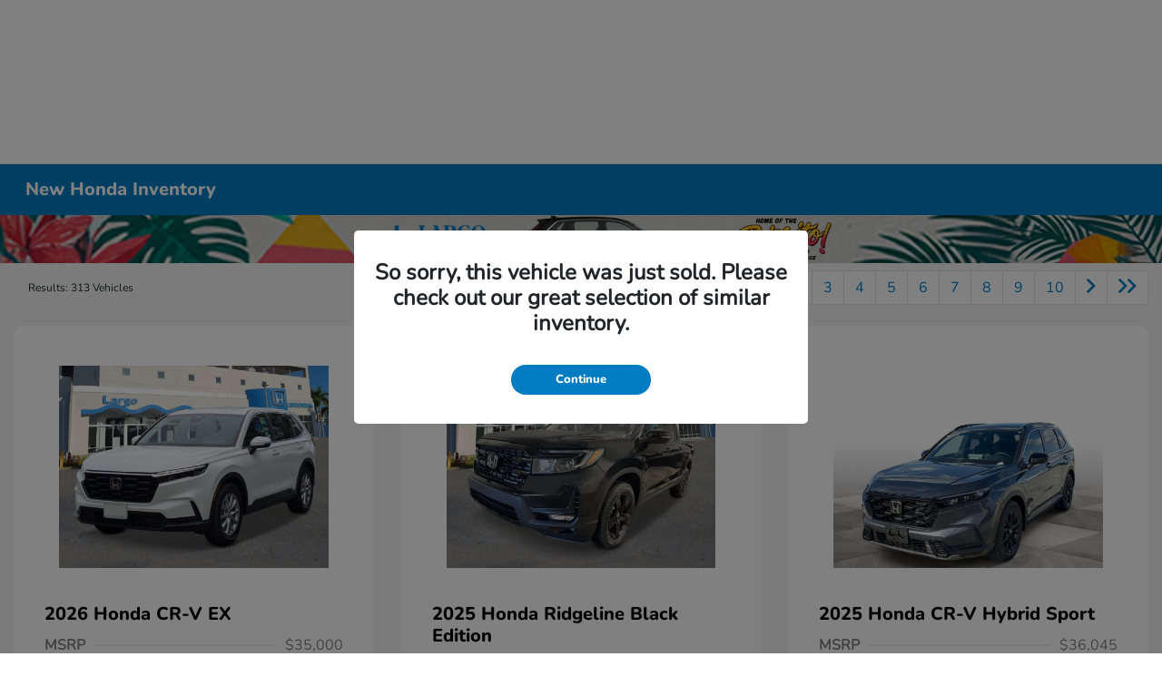

--- FILE ---
content_type: text/css
request_url: https://www.streamcompanies.com/seo-lp-assets/style-honda.css
body_size: 1597
content:
/*@font-face {
	font-family: 'HondaFont-Light';
	src: url(https://cdn1-originals.webdamdb.com/14049_124417527?cache=1627484657&response-content-disposition=inline;filename=HondaFont-Regular.otf&Policy=[base64]&Signature=QM9~5AxaknrDIOpB~DhZiHugNKfsuMkmoFr-U6UuTxlaLohuNar2UnXPRbjVXpNiR0XMfuAAvCHZEH27Y9NHf1Ujjqkeu-LXYj3FvwoDl~RGSyJwG0A4OCTjEE9OZRP-OCFJVApiBMiQczlEBHfLODaUxqEYgmvU9jnHzLAbt9Bxnezo6Z0yaR2oHEITFp5Wps6iOX2bu0Tb~cip6MAugfQeWIiccIyPPkLiCjrNxgPMChZhLSMBVk7UynvXoBDTYaHuTIHmA2fnA68n0WLlcp8tEYMisEKgUsg98AaZRS~MXTscWjx4imqo1Fa5fkraddv7mTLKeDeYKgzgGdjZ6w__&Key-Pair-Id=APKAI2ASI2IOLRFF2RHA);
	}


@font-face {
	font-family: 'HondaFont-Regular';
	src: url(https://cdn1-originals.webdamdb.com/14049_124417527?cache=1627484657&response-content-disposition=inline;filename=HondaFont-Regular.otf&Policy=[base64]&Signature=QM9~5AxaknrDIOpB~DhZiHugNKfsuMkmoFr-U6UuTxlaLohuNar2UnXPRbjVXpNiR0XMfuAAvCHZEH27Y9NHf1Ujjqkeu-LXYj3FvwoDl~RGSyJwG0A4OCTjEE9OZRP-OCFJVApiBMiQczlEBHfLODaUxqEYgmvU9jnHzLAbt9Bxnezo6Z0yaR2oHEITFp5Wps6iOX2bu0Tb~cip6MAugfQeWIiccIyPPkLiCjrNxgPMChZhLSMBVk7UynvXoBDTYaHuTIHmA2fnA68n0WLlcp8tEYMisEKgUsg98AaZRS~MXTscWjx4imqo1Fa5fkraddv7mTLKeDeYKgzgGdjZ6w__&Key-Pair-Id=APKAI2ASI2IOLRFF2RHA);
	}


@font-face {
	font-family: 'HondaFont-Bold';
	src: url(https://cdn1-originals.webdamdb.com/14049_124417526?cache=1627484657&response-content-disposition=inline;filename=HondaFont-Bold.otf&Policy=[base64]&Signature=eSi4fofEr2iIQ~uPx-yCjaTMn-h6UNBdhV~dkvUnETY~o4afuToXuCmIZc4gfXN6gkBpREjW04hYlI3os2q8tWzGYttPAUJ1FvwX8~--ZWsoQoDQ~FMJzSXYBAR-87M1YMEEsPhyKxYxRHf1sPbngnEJhusQKR69AT1AGpR2iM71K0L0EiYajwjPvyz2GLQdDlqHyZJb5za3flSNx-pD~rsooQHLXxsMRnlKaJzykekRtbN2vMm4ab1LQI6QE~s7F7t4aAuPC8JHj47fyZicy7mfRrS4o2aoqvuR6JecVpjl7LhzSzP10e5LKFTmNpMj11fUmyTIuvElkZGbOFNGhg__&Key-Pair-Id=APKAI2ASI2IOLRFF2RHA);
	}*/

.Dare-to-Compare {
	/*font-family: 'HondaFont-Light', sans-serif;*/
	color: #007cc0;
}

.Dare-to-Compare:after,
.heading-border:after {
	background-color: #007cc0;
}

.Quick-Stat-Icon-Container {
	background-color: #007cc0;
}

.Divider {
	/*font-family: 'HondaFont-Light', sans-serif;*/
	
}

.Quick-Stat-Title {
	/*font-family: 'HondaFont-Bold', sans-serif;*/
}

.Stats-Color {
	/*font-family: 'HondaFont-Bold', sans-serif;*/
}

.Stats-Models-Color {
	/*font-family: 'HondaFont-Regular', sans-serif;*/
}

/* Style the buttons inside the tab */
.tab button {
	/*font-family: 'HondaFont-Regular', sans-serif;*/
}


/* Change background color of buttons on hover */
.tab button:hover {
	/*font-family: 'HondaFont-Bold', sans-serif;*/
}


/* Create an active/current tablink class */
.tab button.active {
	/*font-family: 'HondaFont-Bold', sans-serif;*/
}

.CTA-BTN-Large-Full {
	background-color: #007cc0;
	color: #ffffff !important;
	/*font-family: 'HondaFont-Regular', sans-serif;*/
}


.CTA-BTN-Large-Full:hover {
	color: #ffffff !important;
}

.CTA-BTN-Small {
	background-color: #007cc0;
	color: #ffffff !important;
	/*font-family: 'HondaFont-Regular', sans-serif;*/
}


.CTA-BTN-Small:hover {
	color: #ffffff !important;
}

.custom-h1 {
	/*font-family: 'HondaFont-Regular', sans-serif;*/
	color: #111111;
}

.custom-h2 {
	/*font-family: 'HondaFont-Bold', sans-serif;*/
	color: #111111;
}

.custom-h3 {
	/*font-family: 'HondaFont-Regular', sans-serif;*/
	color: #111111;
}

.custom-h4 {
	/*font-family: 'HondaFont-Bold', sans-serif;*/
	color: #111111;
}

.custom-h5,
.FullImage-BG .Image-Text .p-text {
	/*font-family: 'HondaFont-Regular', sans-serif;*/
	color: #111111;
}

.p-text {
	/*font-family: 'HondaFont-Regular', sans-serif;*/
	color: inherit !important;
}

.Disclaimer-Text {
	color: #111111;
	/*font-family: 'HondaFont-Regular', sans-serif;*/
}

.text-bold {
	/*font-family: 'HondaFont-Bold', sans-serif;*/
}

.Table-Model-Title-Dark {
	/*font-family: 'HondaFont-Bold', sans-serif;*/
	color: #111111;
}


.Table-Model-Title-Light {
	/*font-family: 'HondaFont-Bold', sans-serif;*/
	color: #ffffff;
}


.Table-BlankBlock-BG {
	background-color: #007cc0;
}


.Table-ModelImage-BG {
	background-color: #007cc0;
	color: #111111;
}

.Table-Category-Block {
	/*font-family: 'HondaFont-Regular', sans-serif;*/
}


.Table-White-Cell {
	/*font-family: 'HondaFont-Regular', sans-serif;*/
}


.Table-Grey-Cell {
	/*font-family: 'HondaFont-Regular', sans-serif;*/
}


/***** TABLET CSS *****/
@media screen and (max-width: 1025px) {
	
}


/***** MOBILE CSS *****/
@media screen and (max-width: 619px) {
	
}

--- FILE ---
content_type: text/css
request_url: https://www.streamcompanies.com/seo-lp-assets/basic-bones.css
body_size: 2477
content:
* {
	box-sizing: border-box;
}
.Quiz-iFrame {display: none!important;}
.clearfix:after {
	content: ".";
	display: block;
	height: 0;
	clear: both;
	visibility: hidden;
}

.BTN-BACK-TOP {
	display: none !important;
}

.Stream-Model-Page {
	width: 100% !important;
	max-width: 1600px !important;
	margin: 0 auto;
	padding: 5px;
	background-color: #ffffff;
}

.Full-Width-Section {
	width: 100%;
	margin-bottom: 30px !important;
	min-height: 100px;
	background-color: #ffffff;
}

.Dare-to-Compare {
	margin: 0 0 15px;
	text-align: center;
	font-size: 22px;
	line-height: 24px;
	letter-spacing: 1px;
	font-weight: 300;
}

.Dare-to-Compare.heading-border:after {
	display: block;
	content: '';
	height: 2px;
	width: 70%;
	margin: 15px auto!important;
}

#animated_div-review {
	width: 100%;
	max-width: 700px !important;
	margin-top: -10px !important;
	padding: 5px;
	display: block;
	margin-left: auto !important;
	margin-right: auto !important;
}

#animated_div-review img {
	max-width: 100%;
}

.Intro-Grey-Block {
	background-color: #FFF;
	width: 100%;
	margin: 0 auto !important;
	min-height: 200px;
	display: block;
	flex-basis: 100%;
	padding: 0 0 40px;
}


.Intro-Grey-Block .Half-Width-Section {
	width: 100%;
	padding: 0px;
	float: none !important;
	display: block;
}

.heading-border:after {
	display: block;
	content: '';
	height: 2px;
	width: 70%;
	margin: 15px 0;
}


.Intro-Full-Width-Container {
	width: 100%;
	display: flex;
	justify-content: space-between;
}

.Intro-Grey-Block-Inner {
	width: 50%;
	padding: 8px;
	margin: 0 auto !important;
	float: left !important;
}

.Half-Width-Section {
	width: 50%;
	padding: 8px;
	margin: 0 auto !important;
	float: left !important;
}

.Half-Width-Comparison-Images {
	width: 50%;
	padding: 8px;
	margin: 0 auto !important;
	float: left !important;
}

.Half-Width-Comparison-Images img {
	max-width: 100%;
}

.Third-Width-Section {
	width: 33%;
	padding: 10px 0px 0px 0px;
	margin: 0 auto !important;
	float: left !important;
	background-color: inherit !important;
}

.TwoThirds-Width-Section {
	width: 66%;
	padding: 10px;
	margin: 0 auto !important;
	float: left !important;
	background-color: inherit !important;
}

.TwoThirds-Width-Section .TwoThirds-Width-Section {
	width: 100%;
	padding: 15px 0px;
	float: none !important;
	display: block;
}

#premiumVideo {
	display: none !important;
}

.QuickStats-Container-Full {
	width: 50%!important;
	padding: 8px!important;
	margin: 0 auto !important;
	float: left !important;
	border: 1px solid #4c4c4c;
	background-color: #fff !important;
	text-align: center;
}
.QuickStats-Container-Full p {
	margin: 0;
}

.comparisonIntro .QuickStats-Container-Full {
	width: 100%!important;
	padding: 15px 8px!important;
	background-color: #fff !important;
}

.Stream-Model-Page .QuickStats-Container-Full {
	background-color: #fff!important;
}

.Quick-Stat-Block {
	width: 50%;
	min-height: 100px;
	margin: 0 auto !important;
	float: left !important;
	padding: 15px 0;
}

.comparisonStats .Quick-Stat-Block {
	width: 33.3%;
	min-height: 100px;
	margin: 0 auto !important;
	float: left !important;
	padding: 0px 0px 25px 0px;
}

.comparisonIntro .Quick-Stat-Block {
	padding: 0;
}

.Divider {
	margin-bottom: 10px;
	vertical-align: center;
	font-size: 52px;
	line-height: 54px;
	color: #eaeaea;
	font-weight: 300;
}

.Quick-Stat-Icon-Container {
	padding: 0px !important;
	margin: 0 auto !important;
	align-items: center;
	justify-content: center;
	background-color: #fff !important;
}

.Quick-Stat-Icon {
	text-align: center;
	width: 100%;
	max-width: 70px !important;
	vertical-align: middle;
	display: block !important;
	margin: 0 auto 10px;
	padding: 15px;
	box-sizing: content-box;
	border-radius: 15px;
}

.Stream-Model-Page .Quick-Stat-Icon {
	background-color: #111;
}

.Quick-Stat-Title {
	text-align: center;
	vertical-align: bottom;
	color: #111!important;
	font-size: 16px!important;
	line-height: 19px!important;
	font-weight: bold;
	margin: 10px 0 0!important;
}

.Stats-Color {
	font-size: 30px!important;
	line-height: 40px!important;
	margin: 10px 0px 5px 0px;
	color: #111111!important;
	vertical-align: bottom;
	font-weight: bold;
}

.Stats-Models-Color {
	margin-top: 15px!important;
	color: #111111!important;
	font-size: 14px!important;
	line-height: 16px!important;
	font-weight: normal;
}

.Stats-Small-Color {
	color: #111111!important;
}

.Stats-Small-HP {
	font-size: 20px !important;
}


.tabInstructions {
	display: none !important;
}

/* Style the tab */
.Stream-Model-Page .tab {
	display: none !important;
	border: 1px solid #eaeaea;
	background-color: #eaeaea;
}


.CTA-BTN-Large-Full {
	border: none;
	clear: both !important;
	padding: 16px 32px;
	text-align: center;
	display: block;
	text-decoration: none !important;
	opacity: 100%;
	width: 100%;
	margin-bottom: 15px !important;
	margin-top: 10px !important;
	font-size: 16px;
	font-weight: normal;
}


.CTA-BTN-Large-Full:hover {
	opacity: 0.85;
	text-decoration: none !important;
	width: 100%;
}


.CTA-BTN-Small {
	border: none;
	padding: 8px 15px;
	max-width: 120px;
	text-align: center;
	margin: 15px auto 0 !important;
	opacity: 1;
	transition: 0.3s;
	display: block;
	text-decoration: none;
	cursor: pointer;
	font-size: 12px;
	font-weight: normal;
}


.CTA-BTN-Small:hover {
	opacity: 0.75;
	text-decoration: none;
}

/* Style the tab content */
.tabcontent, .comparisonTabs {
	display: block!important;
	align-content: center;
	margin: 0 auto !important;
}

.tabSecondaryImage {
	display: none !important;
}

.Full-Width-Tab {
	width: 100%;
	padding: 25px 0;
	min-height: 300px;
}

.Grey-BG {
	background-color: #eaeaea;
	margin: 0 auto 30px !important;
	min-height: 100px;
	height: auto;
	padding: 40px;
}

.tabimage {
	width: 100%;
	max-width: 800px !important;
	margin: 10px auto 20px;
	display: block;
}

.Tab-SubImage {
	width: 100%;
	height: auto;
	min-height: 275px;
	overflow: hidden;
}

.FullImage-BG {
	width: 100%;
	height: auto;
	min-height: 300px;
	position: static;
	overflow: hidden;
	padding: 30px 0px;
	background-image: none !important;
	border-top: 2px solid #666;
}

.FullImage-BG .custom-h3,
.FullImage-BG .extra-text {
	display: none !important;
}

.Image-Text {
	width: 50%;
	float: left !important;
	padding: 0px 15px;
	height: auto;
	text-align: left;
}

.Outro-Jellybean {
	display: none !important;
}

.Image-Link-Section {
	width: 50%;
	float: left !important;
	padding: 0px 15px;
	height: auto;
	text-align: left;
}

.comparisonIntro .Intro-Grey-Block-Inner {
	width: 100%;
	padding: 25px;
	background-color: #4c4c4c;
	margin: 0 auto !important;
}

.comparisonIntro .Intro-Grey-Block-Inner .custom-h2,
.comparisonIntro .Intro-Grey-Block-Inner .custom-h5 {
	color: #fff !important;
}

.comparisonIntro .Intro-Grey-Block-Inner .custom-h2.heading-border:after {
	background-color: #fff !important;
}

.comparisonIntro .Intro-Full-Width-Container a {display: none!important;}

.comparisonTabs .Intro-Full-Width-Container {
	display: block;
}

.comparisonTabs .Third-Width-Section,
.comparisonTabs .TwoThirds-Width-Section {
	width: 100%;
	float: none !important;
}

.comparisonTabs .Third-Width-Section img.tabimage {
	float: left;
	width: 33%;
	margin: 0 15px 15px 0;
}

.subCatContent .TwoThirds-Width-Section {
	float: right !important;
	width: 65%;
}

.subCatContent .tabSecondaryImage {
	float: left !important;
	width: 33%;
	display: block !important;
}

.custom-h1 {
	margin: 10px 0;
	text-align: center;
	font-size: 48px;
	line-height: 52px;
	letter-spacing: 1px;
	font-weight: bold;
}

.custom-h2 {
	margin-bottom: 10px;
	text-align: left;
	font-size: 34px;
	line-height: 36.5px;
	letter-spacing: 1px;
	font-weight: bold;
}

.custom-h3 {
	margin-bottom: 10px;
	text-align: left;
	font-size: 24px;
	line-height: 26px;
	letter-spacing: 1px;
	font-weight: bold;
}

.custom-h4 {
	margin-bottom: 10px;
	text-align: left;
	font-size: 20px;
	line-height: 24px;
	letter-spacing: 1px;
	font-weight: bold;
}

.custom-h5 {
	margin: 15px 0 10px;
	text-align: left;
	font-weight: bold;
}

.custom-h5,
.FullImage-BG .Image-Text .p-text {
	font-size: 18px !important;
	line-height: 22px !important;
	letter-spacing: 1px;
	font-weight: bold;
	color: #111!important;
}

.p-text {
	text-align: left;
	margin: 20px 0 10px;
	font-size: 16px !important;
	line-height: 22.5px !important;
	font-weight: normal;
}

.Disclaimer-Text {
	font-size: 10px;
	line-height: 12px;
	font-weight: normal;
}

.text-bold {
	font-weight: bold;
}

.Chart-Settings {
	background: #ffffff;
	margin: 20px auto;
	padding: 5px;
	width: 100%;
	position: relative;
	z-index: 1;
}

.Table-Vehicle-Row {
	border-bottom: 1px solid #ffffff;
}


.Table-Model-Title-Dark {
	text-align: center;
	margin-bottom: 10px;
	font-size: 16px;
	line-height: 18px;
	font-weight: bold;
}


.Table-Model-Title-Light {
	text-align: center;
	margin-bottom: 10px;
	font-size: 16px;
	line-height: 18px;
	font-weight: bold;
}


.Table-BlankBlock-BG {
	width: 33.3%;
	border: 1px solid #fff;
}


.Table-ModelImage-BG {
	padding: 15px;
	text-align: center;
	vertical-align: middle;
	width: 33.3%;
}


.Table-ComparisonImage-BG {
	padding: 15px;
	text-align: center;
	vertical-align: middle;
	width: 33.3%;
	background-color: #ffffff;
	color: #111111;
	border-right: #eaeaea 1px solid;
}


.Table-Category-Block {
	padding: 20px;
	text-align: center;
	vertical-align: middle;
	width: 33.3%;
	font-size: 16px;
	line-height: 18px;
	font-weight: bold;
	background: #111111;
	color: #ffffff;
}


.Table-Row {
	border-top: 1px solid #ffffff;
	/* border-collapse: collapse; */
	border-bottom: 1px solid #ffffff;
}


.Table-White-Cell {
	background-color: #ffffff;
	padding: 20px;
	text-align: center;
	vertical-align: middle;
	border-right: 1px solid #ffffff;
	width: 33.3%;
	font-size: 14px;
	line-height: 16px;
	font-weight: normal;
}


.Table-Grey-Cell {
	background-color: #eaeaea;
	padding: 20px;
	text-align: center;
	vertical-align: middle;
	font-size: 14px;
	line-height: 16px;
	border-right: 1px solid #ffffff;
	width: 33.3%;
	font-weight: normal;
}

.Quiz-iFrame {
	border: 1px #495f2e solid !important;
	padding: 5px;
	width: 85% !important;
	height: 550px !important;
	overflow: scroll !important;
}

/***** TABLET CSS *****/
@media screen and (max-width: 1025px) {

	.Intro-Full-Width-Container {
		min-height: 100px;
		display: block;
	}

	.Intro-Grey-Block-Inner {
		width: 100%;
		padding: 0px;
		float: none !important;
		display: block;
	}

	.Half-Width-Section {
		width: 100%;
		padding: 0px;
		float: none !important;
		display: block;
	}

	.Half-Width-Comparison-Images {
		padding: 2px;
	}


	.Third-Width-Section {
		width: 100%;
		padding: 10px 0px;
		float: none !important;
		display: block;
	}

	.TwoThirds-Width-Section {
		width: 100%;
		padding: 15px 0px;
		float: none !important;
		display: block;
	}

	.QuickStats-Container-Full {
		width: 100%!important;
		padding: 0px!important;
		float: none !important;
		display: block;
	}

	.Full-Width-Tab {
		padding: 0px;
	}

	.Tab-SubImage {
		min-height: 50vw;
	}


	.Grey-BG {
		padding: 20px;
	}


	.Image-Text {
		width: 100%;
		float: none !important;
		padding: 0;
	}

	.Outro-Jellybean {
		max-width: 500px !important;
		padding: 0px;
		float: none !important;
		display: block;
	}

	.Image-Link-Section {
		width: 100%;
		float: none !important;
		padding: 0px;
	}

	.Chart-Settings {
		padding: 0px;
	}


	.Table-ModelImage-BG {
		padding: 10px;
	}

	.Table-ComparisonImage-BG {
		padding: 10px;
	}

	.Table-Category-Block {
		padding: 10px 5px;
	}


	.Table-White-Cell {
		padding: 10px 5px;
	}


	.Table-Grey-Cell {
		padding: 10px 5px;
	}

	.Disclaimer-Text {
		font-size: 8px;
		line-height: 10px;
	}

	.comparisonStats .Quick-Stat-Block {
		width: 100%;
		float: none !important;
		padding: 20px 0;
	}

	.subCatContent .TwoThirds-Width-Section {
		width: 52%;
	}

	.comparisonTabs .Third-Width-Section img.tabimage,
	.subCatContent .tabSecondaryImage {
		width: 45%;
	}

}


/***** MOBILE CSS *****/
@media screen and (max-width: 619px) {

	.Dare-to-Compare {
		margin-top: 25px !important;
	}

	.Intro-Full-Width-Container {
		min-height: 10px;
	}

	.Third-Width-Section {
		padding: 0px;
	}

	.Grey-BG {
		padding: 10px;
	}


	.Quick-Stat-Block {
		width: 100%;
		float: none !important;
	}

	.subCatContent .TwoThirds-Width-Section {
		width: 100%;
		float: none !important;
		padding: 0;
	}

	.comparisonTabs .Third-Width-Section img.tabimage,
	.subCatContent .tabSecondaryImage {
		width: 100%;
		float: none !important;
	}

	.subCatContent .tabSecondaryImage {
		margin: 0 0 15px !important;
	}

	.custom-h1 {
		line-height: 35px;
	}

	.custom-h2 {
		font-size: 24px;
		line-height: 27px;
	}

	.custom-h3 {
		font-size: 18px;
		line-height: 20px;
	}
	
	.custom-h4 {
		font-size: 18px;
		line-height: 20px;
	}

	.custom-h5,
	.FullImage-BG .Image-Text .p-text {
		font-size: 16px !important;
		line-height: 18px !important;
	}

	.p-text {
		font-size: 14px !important;
		line-height: 20px !important;
	}

	.Stats-Color {
		font-size: 38px !important;
		line-height: 40px!important;
	}

	.Stats-Small-HP {
		font-size: 16px !important;
	}

	.CTA-BTN-Small {
		font-size: 12px;
	}

}

--- FILE ---
content_type: text/css
request_url: https://autorepo.streamcompanies.com/assets/style-honda.css
body_size: 649
content:
/*////////////////////   LARGE DESKTOP VIEW - @media (min-width: 1200px)   ////////////////////*/
 
	
/*------------------------------  ACCENT UNDERLINES  ------------------------------*/
.SC-Underline_Primary {
	border-bottom: 2px solid #007cc0;
	}


.SC-Underline_Primary_Short {
	border-bottom: 2px solid #007cc0;
	}

.SC-Underline_Secondary {
	border-bottom: 2px solid #00324f;
	}

.SC-Underline_Secondary_Short {
	border-bottom: 2px solid #00324f;
	}


.SC-Border_Highlight {
	border-top: solid 4px #007cc0;
	}


/*------------------------------  FONT AWESOME COLORS  ------------------------------*/
.SC-Icon_Primary {
	color: #007cc0;
	}


.SC-Icon_Secondary {
	color: #00324f;
	}




/*------------------------------  BACKGROUND/FONT COLORS  ------------------------------*/
.SC-Primary_BG {
	background-color: #007cc0;
	color: #ffffff;
	}	


.SC-Secondary_BG {
	background-color: #00324f;
	color: #ffffff;
	}	

.SC-Primary_Text {
	color: #007cc0;
}

.SC-Secondary_Text {
	color: #00324f;
}
	
.SC-Custom_H5 a, .SC-P_Text a, .SC-Custom_H5 a:hover, .SC-P_Text a:hover {color:#007cc0;}			
/*------------------------------  CTA BUTTONS  ------------------------------*/	
.SC-CTA_Button-Solid_Primary {
	border-color: #007cc0;
	background-color: #007cc0;
	color: #ffffff!important;
	}


.SC-CTA_Button-Solid_Primary:hover {
	border-color: #007cc0;
	background-color: #ffffff;
	color: #007cc0!important;
	}


.SC-CTA_Button-Outline_Primary {
	border-color: #007cc0;
	background-color: transparent;
	color: #007cc0!important;
	}
	

.SC-CTA_Button-Outline_Primary:hover {
	background-color: #007cc0;
	color: #ffffff!important;
	}



.SC-CTA_Button-Solid_Secondary {
	border-color: #00324f;
	background-color: #00324f;
	color: #ffffff!important;
	}

.SC-CTA_Button-Solid_Secondary:hover {
	border-color: #00324f;
	background-color: #ffffff;
	color: #00324f!important;
	}


.SC-CTA_Button-Outline_Secondary {
	border-color: #00324f;
	background-color: transparent;
	color: #00324f!important;
	}
	

.SC-CTA_Button-Outline_Secondary:hover {
	background-color: #00324f;
	color: #ffffff!important;
	}
	
/* template styles*/
.SC-Full_Image_Background_Intro { 
	color: #ffffff !important;
	}

.SC-Gradient_Overlay:after {
	background-image: linear-gradient(to bottom, rgba(0, 0, 0, 0.52), rgba(0, 124, 192, 1.0));
	}

.SC-accordion label:hover, .SC-accordion input:checked + label {background-color: #007cc0!important; color: #ffffff!important;}

--- FILE ---
content_type: text/javascript; charset=utf-8
request_url: https://ladtech-api.constellationenv.com/prd-assetbuilder/v1/asset-builder/web-integration-code?website=www.largohonda.com&id=default
body_size: 12779
content:

      if(window.location.hostname === 'www.largohonda.com') {
        
            const createSchemaObjects = (schemaInfo, imageUrl) => ({      '@context': 'http://schema.org',      '@type': 'Car',      'vehicleIdentificationNumber': `${schemaInfo.vin}`,      'vehicleModelDate': schemaInfo.modelDate,      'model': {        '@type': 'ProductModel',        'name': `${schemaInfo.name}`,        'image': `${imageUrl}`,        'offers': {          '@type': 'Offer',          'price': schemaInfo.price,          'priceCurrency': `${schemaInfo.currency}`        }      },      'image': {        '@type': 'ImageObject',        'contentUrl': `${imageUrl}`      },      'name': `${schemaInfo.name}`    });  
        
    const injectToHTML = (location, cssSelector, div) => {
      switch(location){
        case 'afterAsFirstChild':
          document.querySelector(cssSelector).prepend(div);
          return;
        case 'afterAsLastChild':
          document.querySelector(cssSelector).appendChild(div);
          return;
        case 'beforeAsSibling': {
          let element = document.querySelector(cssSelector);
          element.parentNode.insertBefore(div, element.previousSibling);
          return;
        }
        case 'afterAsSibling': {
          let element = document.querySelector(cssSelector);
          element.parentNode.insertBefore(div, element.nextSibling);
          return;
        }
        default: {
          document.querySelector(cssSelector).prepend(div);
          return;
        }
      }
    }
  
        
  const makeRandomString = () => {
    let result = '';
    const characters = 'ABCDEFGHIJKLMNOPQRSTUVWXYZabcdefghijklmnopqrstuvwxyz0123456789';
    const charsLength = characters.length;

    for (let i = 0; i < 6; i++) {
      result += characters.charAt(Math.floor(Math.random() * charsLength));
    }
    return result;
  }

        const createGridResponse = (
      data,
      cssSelector,
      idx,
      modifiers,
      isEmbedAsHTML,
      embedJs,
      variables,
      seoTextList,
      schemaInfoList,
      offerImpressionList
      ) => {
      return new MutationObserver(function(mutations, me){
        let offerImpressHTMLArr = [];
      let offerClickHTMLArr = [];
      if(offerImpressionList){
        for(const offerInd of offerImpressionList) {
        const impressionKeys = Object.keys(offerInd);
      
        let offerImpressHTML = "";
        let offerClickHTML = "";

        offerImpressHTML += ("event" + ': "' + "offerImpression") + '",';
        offerClickHTML += ("event" + ': "' + "offerClick") + '",';
        const offerKey = "num_of_offers";
        offerImpressHTML += ("num_of_offers" + ': "' + (offerInd[offerKey] || "")) + '",'; 
        impressionKeys.forEach(impressKey => {
          if(impressKey.includes("offerImpression")){
            offerImpressHTML += (impressKey + ': "' + offerInd[impressKey]) + '",';    
          }
      
          if(impressKey.includes("offerClick")){
            offerClickHTML += (impressKey + ': "' + offerInd[impressKey]) + '",';
          }
        });
      
        impressionHTMLStr = "window.dataLayer = window.dataLayer || [];" + "window.dataLayer.push({" + offerImpressHTML + "});";
        clickHTMLStr = "window.dataLayer = window.dataLayer || [];" + "window.dataLayer.push({" + offerClickHTML + "});";
        offerImpressHTMLArr.push(impressionHTMLStr);
        offerClickHTMLArr.push(clickHTMLStr);
        }
      }

        let div;
        let platform;
        if(cssSelector.mobile && window.innerWidth <= 740) {
          div = document.querySelector(cssSelector.mobile);
          platform = 'mobile'
        }
        else if(cssSelector.desktop && window.innerWidth > 740) {
          div = document.querySelector(cssSelector.desktop);
          platform = 'desktop'
        }
        else {
          return;
        }
        if (div) {
          cssSelector = cssSelector[platform];
          let wrapper = document.createElement('div');
          injectToHTML(modifiers[platform], cssSelector, wrapper);

          let xDown = null;
          let yDown = null;
          let isCanvasPointerEventOn = isEmbedAsHTML;

          wrapper.addEventListener('touchstart', function (e) {
            xDown = e.touches[0].clientX; 
            yDown = e.touches[0].clientY;
          });

          wrapper.addEventListener('touchmove', function(e) {
            if (!xDown || !yDown) return;
            let xUp = e.touches[0].clientX;
            let yUp = e.touches[0].clientY;
            
            let xDiff = xDown - xUp;
            let yDiff = yDown - yUp;

            if (Math.abs(xDiff) + Math.abs(yDiff) > 50) {
              if (isCanvasPointerEventOn && isEmbedAsHTML) {
                const validVariables = variables.filter(variable => {
                  return variable.length > 0;
                });
                validVariables.forEach(variable => {
                  document.getElementById(variable[1]).parentElement.style.pointerEvents = 'none';
                });
                isCanvasPointerEventOn = false;
              }              
              xDown = null;
              yDown = null;
            }
          });

          if (isEmbedAsHTML) {
            wrapper.style= 'width: 100%; margin-top: 10px; margin-bottom: 10px;';
            for(let idx = 1; idx < variables.length; idx += 2) {
              let div = document.createElement('div');
              let div1 = document.createElement('div');
              let div2 = document.createElement('div');
              let canvas1 = document.createElement('canvas');
              canvas1.style.pointerEvents = 'none';
              let canvas2 = document.createElement('canvas');
              canvas2.style.pointerEvents = 'none';
              let img1 = document.createElement('img');
              img1.onclick = function() {
                console.log("image clicked - add GA")
                let offerClickScript = document.createElement('script');
                offerClickScript.innerHTML = offerClickHTMLArr[idx - 1];
                wrapper.append(offerClickScript);
              };
              let img2 = document.createElement('img');
              img2.onclick = function() {
                console.log("image clicked - add GA")
                let offerClickScript = document.createElement('script');
                offerClickScript.innerHTML = offerClickHTMLArr[idx];
                wrapper.append(offerClickScript);
              };

              if (variables[idx - 1].length === 0 && variables[idx].length === 0) {
                img1.src = data[idx - 1].imageUrl;
                img1.style = 'width: 100%';
                if(data[idx - 1].imageLink) {
                  let a1 = document.createElement('a');
                  a1.href = data[idx - 1].imageLink;
                  if (data[idx - 1].imageLink.includes('?')) {
                    a1.href = data[idx - 1].imageLink + '&' + data[idx - 1].targetData
                  } else {
                    a1.href = data[idx - 1].imageLink + '?' + data[idx - 1].targetData
                  }
                  a1.onclick = function() {
                      console.log("image clicked - add GA")
                      let offerClickScript = document.createElement('script');
                      offerClickScript.innerHTML = offerClickHTMLArr[idx - 1];
                      wrapper.append(offerClickScript);
                    };
                  if(data[idx - 1].target) a1.target = data[idx - 1].target;
                  if(a1.target === '_blank') a1.rel = 'noreferrer noopener';
                  a1.style = 'display: inline-block';
                  a1.appendChild(img1);
                  div1.appendChild(a1);
                }
                else div1.appendChild(img1);

                img2.src = data[idx].imageUrl;
                img2.style = 'width: 100%';
                if(data[idx].imageLink) {
                  let a2 = document.createElement('a');
                  a2.href = data[idx].imageLink;
                  if (data[idx].imageLink.includes('?')) {
                    a2.href = data[idx].imageLink + '&' + data[idx].targetData
                  } else {
                    a2.href = data[idx].imageLink + '?' + data[idx].targetData
                  }
                  a2.onclick = function() {
                      console.log("image clicked - add GA")
                      let offerClickScript = document.createElement('script');
                      offerClickScript.innerHTML = offerClickHTMLArr[idx];
                      wrapper.append(offerClickScript);
                    };
                  if(data[idx].target) a2.target = data[idx].target;
                  if(a2.target === '_blank') a2.rel = 'noreferrer noopener';
                  a2.style = 'display: inline-block';
                  a2.appendChild(img2);
                  div2.appendChild(a2);
                }
                else div2.appendChild(img2);
              }
              else if (variables[idx - 1].length === 0 && variables[idx]) {
                img1.src = data[idx - 1].imageUrl;
                img1.style = 'width: 100%';
                if(data[idx - 1].imageLink) {
                  let a1 = document.createElement('a');
                  a1.href = data[idx - 1].imageLink;
                  if (data[idx - 1].imageLink.includes('?')) {
                    a1.href = data[idx - 1].imageLink + '&' + data[idx - 1].targetData
                  } else {
                    a1.href = data[idx - 1].imageLink + '?' + data[idx - 1].targetData
                  }
                  a1.onclick = function() {
                      console.log("image clicked - add GA")
                      let offerClickScript = document.createElement('script');
                      offerClickScript.innerHTML = offerClickHTMLArr[idx - 1];
                      wrapper.append(offerClickScript);
                    };
                  if(data[idx - 1].target) a1.target = data[idx - 1].target;
                  if(a1.target === '_blank') a1.rel = 'noreferrer noopener';
                  a1.style = 'display: inline-block';
                  a1.appendChild(img1);
                  div1.appendChild(a1);
                }
                else div1.appendChild(img1);

                canvas2.id = variables[idx][1];
                if(data[idx].imageLink) {
                  let a2 = document.createElement('a');
                  a2.href = data[idx].imageLink;
                  if (data[idx].imageLink.includes('?')) {
                    a2.href = data[idx].imageLink + '&' + data[idx].targetData
                  } else {
                    a2.href = data[idx].imageLink + '?' + data[idx].targetData
                  }
                  a2.onclick = function() {
                      console.log("image clicked - add GA")
                      let offerClickScript = document.createElement('script');
                      offerClickScript.innerHTML = offerClickHTMLArr[idx];
                      wrapper.append(offerClickScript);
                    };
                  if(data[idx].target) a2.target = data[idx].target;
                  if(a2.target === '_blank') a2.rel = 'noreferrer noopener';
                  a2.style = 'display: inline-block';
                  a2.appendChild(canvas2);
                  div2.appendChild(a2);
                }
                else div2.append(canvas2);
              }
              else if (variables[idx - 1] && variables[idx].length === 0) {
                canvas1.id = variables[idx - 1][1];
                if (data[idx - 1].imageLink) {
                  let a1 = document.createElement('a');
                  a1.href = data[idx - 1].imageLink;
                  if (data[idx - 1].imageLink.includes('?')) {
                    a1.href = data[idx - 1].imageLink + '&' + data[idx - 1].targetData
                  } else {
                    a1.href = data[idx - 1].imageLink + '?' + data[idx - 1].targetData
                  }
                  a1.onclick = function() {
                      console.log("image clicked - add GA")
                      let offerClickScript = document.createElement('script');
                      offerClickScript.innerHTML = offerClickHTMLArr[idx - 1];
                      wrapper.append(offerClickScript);
                    };
                  if(data[idx - 1].target) a1.target = data[idx - 1].target;
                  if(a1.target === '_blank') a1.rel = 'noreferrer noopener';
                  a1.style = 'display: inline-block';
                  a1.appendChild(canvas1);
                  div1.appendChild(a1);
                }
                else div1.append(canvas1);

                img2.src = data[idx].imageUrl;
                img2.style = 'width: 100%';
                if (data[idx].imageLink) {
                  let a2 = document.createElement('a');
                  a2.href = data[idx].imageLink;
                  if (data[idx].imageLink.includes('?')) {
                    a2.href = data[idx].imageLink + '&' + data[idx].targetData
                  } else {
                    a2.href = data[idx].imageLink + '?' + data[idx].targetData
                  }
                  a2.onclick = function() {
                      console.log("image clicked - add GA")
                      let offerClickScript = document.createElement('script');
                      offerClickScript.innerHTML = offerClickHTMLArr[idx];
                      wrapper.append(offerClickScript);
                    };
                  if(data[idx].target) a2.target = data[idx].target;
                  if(a2.target === '_blank') a2.rel = 'noreferrer noopener';
                  a2.style = 'display: inline-block';
                  a2.appendChild(img2);
                  div2.appendChild(a2);
                }
                else div2.appendChild(img2);
              }
              else {
                canvas1.id = variables[idx - 1][1];
                if(data[idx - 1].imageLink) {
                  let a1 = document.createElement('a');
                  a1.href = data[idx - 1].imageLink;
                  if (data[idx - 1].imageLink.includes('?')) {
                    a1.href = data[idx - 1].imageLink + '&' + data[idx - 1].targetData
                  } else {
                    a1.href = data[idx - 1].imageLink + '?' + data[idx - 1].targetData
                  }
                  a1.onclick = function() {
                      console.log("image clicked - add GA")
                      let offerClickScript = document.createElement('script');
                      offerClickScript.innerHTML = offerClickHTMLArr[idx - 1];
                      wrapper.append(offerClickScript);
                    };
                  if(data[idx - 1].target) a1.target = data[idx - 1].target;
                  if(a1.target === '_blank') a1.rel = 'noreferrer noopener';
                  a1.style = 'display: inline-block';
                  a1.appendChild(canvas1);
                  div1.appendChild(a1);
                }
                else div1.append(canvas1);

                canvas2.id = variables[idx][1];
                if(data[idx].imageLink) {
                  let a2 = document.createElement('a');
                  a2.href = data[idx].imageLink;
                  if (data[idx].imageLink.includes('?')) {
                    a2.href = data[idx].imageLink + '&' + data[idx].targetData
                  } else {
                    a2.href = data[idx].imageLink + '?' + data[idx].targetData
                  }
                  a2.onclick = function() {
                      console.log("image clicked - add GA")
                      let offerClickScript = document.createElement('script');
                      offerClickScript.innerHTML = offerClickHTMLArr[idx];
                      wrapper.append(offerClickScript);
                    };
                  if(data[idx].target) a2.target = data[idx].target;
                  if(a2.target === '_blank') a2.rel = 'noreferrer noopener';
                  a2.style = 'display: inline-block';
                  a2.appendChild(canvas2);
                  div2.appendChild(a2);
                }
                else div2.append(canvas2);
              }

              div.style = 'width: 100%; display: flex; align-items: center; justify-content: center;';
              div1.style = 'max-width: 50%; padding: 2%';
              div2.style = 'max-width: 50%; padding: 2%';
              div.append(div1);
              div.append(div2);

              if (platform === 'mobile') {                
                div.style.flexDirection = 'column';
                div1.style.maxWidth = '100%';
                div2.style.maxWidth = '100%';
                div1.style.width = '100%';
                div2.style.width = '100%';
              }
              wrapper.append(div);
            }
            if (variables.length % 2 !== 0) {
              let lastImage = data[data.length - 1];
              let lastDiv = document.createElement('div');
              let lastDiv1 = document.createElement('div');
              let lastCanvas = document.createElement('canvas');
              let lastImg = document.createElement('img');

              lastCanvas.style.pointerEvents = 'none';

              if (variables[variables.length - 1].length === 0) {
                lastImg.src = data[data.length - 1].imageUrl;
                if(lastImage.imageLink) {
                  let lastA = document.createElement('a');
                  lastA.href = lastImage.imageLink;
                  if (lastImage.imageLink.includes('?')) {
                    lastA.href = lastImage.imageLink + '&' + lastImage.targetData
                  } else {
                    lastA.href = lastImage.imageLink + '?' + lastImage.targetData
                  }
                  if(lastImage.target) lastA.target = lastImage.target;
                  if(lastA.target === '_blank') lastA.rel = 'noreferrer noopener';
                  lastA.style = 'display: inline-block';
                  lastA.onclick = function() {
                      console.log("image clicked - add GA")
                      let offerClickScript = document.createElement('script');
                      offerClickScript.innerHTML = offerClickHTMLArr[data.length - 1];
                      wrapper.append(offerClickScript);
                    };
                  lastA.appendChild(lastImg);
                  lastDiv1.appendChild(lastA);
                }
                else {
                  lastDiv1.appendChild(lastImg);
                  lastDiv1.style = 'display: inline-block';
                }
                lastDiv.append(lastDiv1);
                lastDiv.style = 'width: 100%; display: flex; align-items: center; justify-content: center;';
                wrapper.append(lastDiv);
              }
              else {
                lastCanvas.id = variables[variables.length - 1][1];
                if(data[variables.length - 1].imageLink) {
                  let lastA = document.createElement('a');
                  lastA.href = data[variables.length - 1].imageLink;
                  if (data[variables.length - 1].imageLink.includes('?')) {
                    lastA.href = data[variables.length - 1].imageLink + '&' + data[variables.length - 1].targetData
                  } else {
                    lastA.href = data[variables.length - 1].imageLink + '?' + data[variables.length - 1].targetData
                  }
                  lastA.onclick = function() {
                      console.log("image clicked - add GA")
                      let offerClickScript = document.createElement('script');
                      offerClickScript.innerHTML = offerClickHTMLArr[variables.length - 1];
                      wrapper.append(offerClickScript);
                    };
                  if(data[variables.length - 1].target) lastA.target = data[variables.length - 1].target;
                  if(lastA.target === '_blank') lastA.rel = 'noreferrer noopener';
                  lastA.style = 'display: inline-block';
                  lastA.appendChild(lastCanvas);
                  lastDiv1.appendChild(lastA);
                }
                else lastDiv1.append(lastCanvas);
                lastDiv.append(lastDiv1);
                lastDiv.style = 'width: 100%; display: flex; align-items: center; justify-content: center;';
                wrapper.append(lastDiv);
              }
            }
            let scriptTag = document.createElement('script');
            scriptTag.innerHTML = embedJs;
            wrapper.append(scriptTag);
          }
          else {
            wrapper.style= 'width: 100%; margin-top: 10px; margin-bottom: 10px;';
            for (let idx = 1; idx < data.length; idx += 2) {
              let div = document.createElement('div');
              let div1 = document.createElement('div');
              let div2 = document.createElement('div');
              let img1 = document.createElement('img');
              img1.onclick = function() {
                console.log("image clicked - add GA")
                let offerClickScript = document.createElement('script');
                offerClickScript.innerHTML = offerClickHTMLArr[idx - 1];
                wrapper.append(offerClickScript);
              };
              let img2 = document.createElement('img');
              img2.onclick = function() {
                console.log("image clicked - add GA")
                let offerClickScript = document.createElement('script');
                offerClickScript.innerHTML = offerClickHTMLArr[idx];
                wrapper.append(offerClickScript);
              };
              if(data[idx - 1].imageLink) {
                let a1 = document.createElement('a');
                a1.href = data[idx - 1].imageLink;
                if (data[idx - 1].imageLink.includes('?')) {
                  a1.href = data[idx - 1].imageLink + '&' + data[idx - 1].targetData
                } else {
                  a1.href = data[idx - 1].imageLink + '?' + data[idx - 1].targetData
                }
                a1.onclick = function() {
                  console.log("image clicked - add GA")
                  let offerClickScript = document.createElement('script');
                  offerClickScript.innerHTML = offerClickHTMLArr[idx - 1];
                  wrapper.append(offerClickScript);
                };
                if(data[idx - 1].target) a1.target = data[idx - 1].target;
                if(a1.target === '_blank') a1.rel = 'noreferrer noopener';
                a1.style = 'display: inline-block';
                a1.appendChild(img1);
                div1.appendChild(a1);
              }
              else div1.appendChild(img1);
              if(data[idx].imageLink) {
                let a2 = document.createElement('a');
                a2.href = data[idx].imageLink;
                if (data[idx].imageLink.includes('?')) {
                  a2.href = data[idx].imageLink + '&' + data[idx].targetData
                } else {
                  a2.href = data[idx].imageLink + '?' + data[idx].targetData
                }
                a2.onclick = function() {
                  console.log("image clicked - add GA")
                  let offerClickScript = document.createElement('script');
                  offerClickScript.innerHTML = offerClickHTMLArr[idx];
                  wrapper.append(offerClickScript);
                };
                if(data[idx].target) a2.target = data[idx].target;
                if(a2.target === '_blank') a2.rel = 'noreferrer noopener';
                a2.style = 'display: inline-block';
                a2.appendChild(img2);
                div2.appendChild(a2);
              }
              else div2.appendChild(img2);
              div.appendChild(div1);
              div.appendChild(div2);
              div.style = 'width: 100%; display: flex; align-items: center; justify-content: center;';
              div1.style = 'max-width: 50%; padding: 2%';
              div2.style = 'max-width: 50%; padding: 2%';
              img1.style = 'width: 100%';
              img1.src = data[idx - 1].imageUrl;
              img1.alt = data[idx - 1].imageAltText;
              img2.style = 'width: 100%';
              img2.src = data[idx].imageUrl;
              img2.alt = data[idx].imageAltText;
              if(platform === 'mobile'){
                div.style.flexDirection = 'column';
                div1.style.maxWidth = '100%';
                div2.style.maxWidth = '100%';
                div1.style.width = '100%';
                div2.style.width = '100%';
              }
              wrapper.appendChild(div);
            }
            if(data.length % 2 !== 0) {
              let lastImage = data[data.length - 1];
              let lastDiv = document.createElement('div');
              let lastDiv1 = document.createElement('div');
              let lastImg = document.createElement('img');
              if(lastImage.imageLink) {
                let lastA = document.createElement('a');
                lastA.href = lastImage.imageLink;
                if (lastImage.imageLink.includes('?')) {
                  lastA.href = lastImage.imageLink + '&' + lastImage.targetData
                } else {
                  lastA.href = lastImage.imageLink + '?' + lastImage.targetData
                }
                lastA.onclick = function() {
                  console.log("image clicked - add GA")
                  let offerClickScript = document.createElement('script');
                  offerClickScript.innerHTML = offerClickHTMLArr[data.length - 1];
                  wrapper.append(offerClickScript);
                };
                if(lastImage.target) lastA.target = lastImage.target;
                if(lastA.target === '_blank') lastA.rel = 'noreferrer noopener';
                lastA.style = 'display: inline-block';
                lastA.appendChild(lastImg);
                lastDiv1.appendChild(lastA);
              }
              else {
                lastDiv1.appendChild(lastImg);
                lastDiv1.style = 'display: inline-block';
              }
              lastImg.style = 'width: 100%';
              lastImg.src = lastImage.imageUrl;
              lastImg.alt = lastImage.imageAltText;
              lastDiv.style = 'width: 100%; display: flex; align-items: center; justify-content: center;';
              lastDiv.appendChild(lastDiv1);
              wrapper.appendChild(lastDiv);
            }
          }
          if (seoTextList && !!seoTextList.length) {
            let text = "";
            seoTextList.forEach(seoText => {
              text += seoText;
            });
            let seoTag = document.createElement('div');
            seoTag.innerHTML = text;
            seoTag.style.display = 'none';
            wrapper.append(seoTag);
          }
          if (schemaInfoList) {
        const schemaInfo = [];
        for (let i = 0; i < schemaInfoList.length; i++) {
          schemaInfo.push(createSchemaObjects(schemaInfoList[i], data[i].imageUrl));
          let seoDiv = document.createElement('div');
          seoDiv.style.display = 'none';
          let productDiv = document.createElement('div');
          productDiv.id = 'product';
          seoDiv.append(productDiv);

          let strongText = document.createElement('strong');
          strongText.innerHTML = schemaInfoList[i].name || '';
          productDiv.append(strongText);

          let paragraph = document.createElement('p');
          paragraph.innerHTML = schemaInfoList[i].text || '';
          productDiv.append(paragraph);
          if(offerImpressionList){
            const impressionKeys = Object.keys(offerImpressionList[i]);
            impressionKeys.forEach(impressKey => {
              let impressionP = document.createElement('p');
              impressionP.innerHTML = offerImpressionList[i][impressKey] || '';
              productDiv.append(impressionP);
            });
            let offerImpressionScript = document.createElement('script');
              offerImpressionScript.innerHTML = offerImpressHTMLArr[i];
              wrapper.append(offerImpressionScript);
          }

          let image = document.createElement('img');
          image.src = data.imageUrl;
          productDiv.append(image);

          let stamp = document.createElement('p');
          stamp.innerHTML = schemaInfoList[i].stamp || '';
          productDiv.append(stamp);

          wrapper.append(seoDiv);
        }
        let schemaTag = document.createElement('script');
        schemaTag.type = 'application/ld+json';
        schemaTag.innerHTML = JSON.stringify(schemaInfo);
        wrapper.append(schemaTag);
      }
          me.disconnect();
          return ;
        }
      });
    }
  
        
  const createSingleImageResponse = (
      data,
      cssSelector,
      idx,
      modifiers,
      isEmbedAsHTML,
      embedJs,
      variables,
      seoText,
      schemaInfoList,
      offerImpressionList,
      ) => {
      let offerImpressHTMLArr = [];
      let offerClickHTMLArr = [];
      if(offerImpressionList){
        for(const offerInd of offerImpressionList) {
        const impressionKeys = Object.keys(offerInd);
        let offerImpressHTML = "";
        let offerClickHTML = "";
        
        offerImpressHTML += ("event" + ': "' + "offerImpression") + '",';
        offerClickHTML += ("event" + ': "' + "offerClick") + '",';
        const offerKey = "num_of_offers";
        offerImpressHTML += ("num_of_offers" + ': "' + (offerInd[offerKey] || "")) + '",'; 
        impressionKeys.forEach(impressKey => {
          if(impressKey.includes("offerImpression")){
            offerImpressHTML += (impressKey + ': "' + offerInd[impressKey]) + '",';    
          }
          
          if(impressKey.includes("offerClick")){
            offerClickHTML += (impressKey + ': "' + offerInd[impressKey]) + '",';
          }
        });
      
        impressionHTMLStr = "window.dataLayer = window.dataLayer || [];" + "window.dataLayer.push({" + offerImpressHTML + "});";
        clickHTMLStr = "window.dataLayer = window.dataLayer || [];" + "window.dataLayer.push({" + offerClickHTML + "});";
        offerImpressHTMLArr.push(impressionHTMLStr);
        offerClickHTMLArr.push(clickHTMLStr);
        }
      }

      return new MutationObserver(function (mutations, me){
        let div;
        let platform;
        if(cssSelector.mobile && window.innerWidth <= 740) {
          div = document.querySelector(cssSelector.mobile);
          platform = 'mobile'
        }
        else if(cssSelector.desktop && window.innerWidth > 740) {
          div = document.querySelector(cssSelector.desktop);
          platform = 'desktop'
        }
        else {
          return;
        }
        if (div) {
          console.log("offerImpressionList", offerImpressionList);
          cssSelector = cssSelector[platform];
          let wrapper = document.createElement('div');
          injectToHTML(modifiers[platform], cssSelector, wrapper);

          let xDown = null;
          let yDown = null;
          let isCanvasPointerEventOn = isEmbedAsHTML;

          wrapper.addEventListener('touchstart', function (e) {
            xDown = e.touches[0].clientX; 
            yDown = e.touches[0].clientY;
          });

          wrapper.addEventListener('touchmove', function(e) {
            if (!xDown || !yDown) return;
            let xUp = e.touches[0].clientX;
            let yUp = e.touches[0].clientY;
            
            let xDiff = xDown - xUp;
            let yDiff = yDown - yUp;

            if (Math.abs(xDiff) + Math.abs(yDiff) > 50) {
              if (isCanvasPointerEventOn && isEmbedAsHTML) {
                document.getElementById(variables[0][1]).parentElement.style.pointerEvents = 'none';                
                isCanvasPointerEventOn = false;
              }              
              xDown = null;
              yDown = null;
            }
          });

          if (isEmbedAsHTML){
            console.log("offerImpressionList-isEmbedAsHTML", offerImpressionList);
            let canvasTag = document.createElement('canvas');
            canvasTag.style.pointerEvents = 'none';
            if (data.imageLink) {
              let a = document.createElement('a');
              a.href = data.imageLink;
              a.onclick = function() {
                console.log("image clicked - add GA")
                let offerClickScript = document.createElement('script');
                offerClickScript.innerHTML = offerClickHTMLArr[0];
                wrapper.append(offerClickScript);
              };
              a.onmouseover = function() {
                console.log("a image hover - add GA")
              };
              if (data.imageLink.includes('?')) {
                a.href = data.imageLink + '&' + data.targetData
              } else {
                a.href = data.imageLink + '?' + data.targetData
              }
              if(data.target) a.target = data.target;
              if(a.target === '_blank') a.rel = 'noreferrer noopener';
              a.append(canvasTag);
              wrapper.append(a);
            }
            else wrapper.append(canvasTag);
            wrapper.style = 'display: flex; justify-content: center; align-items: center; width: 100%; margin-top: 10px; margin-bottom: 10px;';
            canvasTag.id = variables[0][1];
            let scriptTag = document.createElement('script');
            scriptTag.innerHTML = embedJs;
            wrapper.append(scriptTag);

            const canvasWidth = parseInt(canvasTag.style.width);
            const canvasHeight = parseInt(canvasTag.style.height);

            let parentContainerWidth = window.getComputedStyle(wrapper.parentElement, null).getPropertyValue('width');
            parentContainerWidth = parseInt(parentContainerWidth);
            const properWidth = parentContainerWidth > canvasWidth ? canvasWidth : parentContainerWidth;

            if (canvasWidth > properWidth && platform === 'desktop') {
              const newRatio = Math.min(parentContainerWidth / canvasWidth, 1);
              canvasTag.style.width = (canvasWidth * newRatio).toString() + 'px';
              canvasTag.style.height = (canvasHeight * newRatio).toString() + 'px';
              canvasTag.parentElement.style.width = properWidth.toString() + 'px';
              canvasTag.nextSibling.style.width = properWidth.toString() + 'px';
            }
          }
          else {
            let imageData = new Image();
            imageData.src = data.imageUrl;
            imageData.onload = function() {
              wrapper.style= 'width: 100%; display: flex; justify-content: center; margin-top: 10px; margin-bottom: 10px;';
              let img = document.createElement('img');
              if(data.imageLink) {
                let a = document.createElement('a');
                a.href = data.imageLink;
                if (data.imageLink.includes('?')) {
                  a.href = data.imageLink + '&' + data.targetData
                } else {
                  a.href = data.imageLink + '?' + data.targetData
                }
                if(data.target) a.target = data.target;
                if(a.target === '_blank') a.rel = 'noreferrer noopener';
                a.appendChild(img);
                wrapper.appendChild(a);
              }
              else wrapper.appendChild(img);
              img.src = data.imageUrl;
              img.alt = data.imageAltText;
              img.onclick = function() {
                console.log("image clicked - add GA")
                let offerClickScript = document.createElement('script');
                offerClickScript.innerHTML = offerClickHTMLArr[0];
                wrapper.append(offerClickScript);
              };
              img.onmouseover = function() {
                console.log("image hover - add GA")
              };
              if(platform === 'mobile') {
                img.style.width = '100%';
              }
              else if(this.width > 2500) img.style.width = '100%';
            }
          }
          if (seoText && seoText[0]) {
            let seoTag = document.createElement('div');
            seoTag.innerHTML = seoText[0];
            seoTag.style.display = 'none';
            wrapper.append(seoTag);
          }
          if (schemaInfoList) {
            const schemaInfo = [];
            for (let i = 0; i < schemaInfoList.length; i++) {
              schemaInfo.push(createSchemaObjects(schemaInfoList[i], data[i].imageUrl));
              let seoDiv = document.createElement('div');
              seoDiv.style.display = 'none';
              let productDiv = document.createElement('div');
              productDiv.id = 'product';
              seoDiv.append(productDiv);
    
              let strongText = document.createElement('strong');
              strongText.innerHTML = schemaInfoList[i].name || '';
              productDiv.append(strongText);
    
              let paragraph = document.createElement('p');
              paragraph.innerHTML = schemaInfoList[i].text || '';
              productDiv.append(paragraph);
              if(offerImpressionList){
                const impressionKeys = Object.keys(offerImpressionList[i]);
                impressionKeys.forEach(impressKey => {
                  let impressionP = document.createElement('p');
                  impressionP.innerHTML = (impressKey + ":" + offerImpressionList[i][impressKey]) || '';
                  productDiv.append(impressionP);
                });

                let offerImpressionScript = document.createElement('script');
                offerImpressionScript.innerHTML = offerImpressHTMLArr[i];
                wrapper.append(offerImpressionScript);
              }
    
              let image = document.createElement('img');
              image.src = data.imageUrl;
              productDiv.append(image);
    
              let stamp = document.createElement('p');
              stamp.innerHTML = schemaInfoList[i].stamp || '';
              productDiv.append(stamp);
    
              wrapper.append(seoDiv);
            }
            let schemaTag = document.createElement('script');
            schemaTag.type = 'application/ld+json';
            schemaTag.innerHTML = JSON.stringify(schemaInfo);
            wrapper.append(schemaTag);
          }
          me.disconnect();
          return;
        }
      });
    }
  
        
const createCarouselResponse = (
  data,
  cssSelector,
  idx,
  modifiers,
  isEmbedAsHTML,
  embedJs,
  variables,
  seoTextList,
  schemaInfoList,
  isAutoScrollEnabled,
  transitionTime,
  timeUntilNextTransition,
  offerImpressionList,
  isFullWidth,
) => {
  return new MutationObserver((mutations, me) => {
    let offerImpressHTMLArr = [];
    let offerClickHTMLArr = [];
    if(offerImpressionList){
      for(const offerInd of offerImpressionList) {
      const impressionKeys = Object.keys(offerInd);
     
      let offerImpressHTML = "";
      let offerClickHTML = "";

      offerImpressHTML += ("event" + ': "' + "offerImpression") + '",';
      offerClickHTML += ("event" + ': "' + "offerClick") + '",';
      const offerKey = "num_of_offers";
      offerImpressHTML += ("num_of_offers" + ': "' + (offerInd[offerKey] || "")) + '",'; 
      impressionKeys.forEach(impressKey => {
        if(impressKey.includes("offerImpression")){
          offerImpressHTML += (impressKey + ': "' + offerInd[impressKey]) + '",';    
        }
    
        if(impressKey.includes("offerClick")){
          offerClickHTML += (impressKey + ': "' + offerInd[impressKey]) + '",';
        }
      });
    
      let impressionHTMLStr = "window.dataLayer = window.dataLayer || [];" + "window.dataLayer.push({" + offerImpressHTML + "});";
      let clickHTMLStr = "window.dataLayer = window.dataLayer || [];" + "window.dataLayer.push({" + offerClickHTML + "});";
      offerImpressHTMLArr.push(impressionHTMLStr);
      offerClickHTMLArr.push(clickHTMLStr);
      }
    }
    let offerNavLeftHTML = "";
    let offerNavRightHTML = "";
    offerNavLeftHTML += "window.dataLayer = window.dataLayer || [];" + "window.dataLayer.push({";
    offerNavLeftHTML += ("event" + ': "' + "navigationInteraction") + '",';
    offerNavLeftHTML += ("navigationInteraction_action" + ': "' + "left arrow click") + '",';
    offerNavLeftHTML += "});";

    offerNavRightHTML += "window.dataLayer = window.dataLayer || [];" + "window.dataLayer.push({";
    offerNavRightHTML += ("event" + ': "' + "navigationInteraction") + '",';
    offerNavRightHTML += ("navigationInteraction_action" + ': "' + "right arrow click") + '",';
    offerNavRightHTML += "});";
    let div;
    let platform;
    if (cssSelector.mobile && window.innerWidth <= 740) {
      div = document.querySelector(cssSelector.mobile);
      platform = 'mobile';
    }
    else if (cssSelector.desktop && window.innerWidth > 740) {
      div = document.querySelector(cssSelector.desktop);
      platform = 'desktop';
    }
    else {        
      return;
    }

    if (div) {
      const targetCssSelector = cssSelector[platform];
      let carouselContainer = document.createElement('div');
      injectToHTML(modifiers[platform], targetCssSelector, carouselContainer);
      const carouselStyle = 'position: relative; margin: 0 auto; max-width: 90% !important; margin-top: 10px; margin-bottom: 10px;';
      const fullWidthStyle = 'position: relative; margin: 0 !important; max-width: none !important; width: 100% !important;';
      carouselContainer.style = isFullWidth ? fullWidthStyle : carouselStyle;
      carouselContainer.id = 'carousel_' + makeRandomString();

      const controlsContainer = document.createElement('div');
      controlsContainer.className = 'carousel-controls';

      const rightBtnId = 'carousel_right_btn_' + makeRandomString();
      let rightBtn = document.createElement('button');
      rightBtn.id = rightBtnId;
      const btnPosition = isFullWidth ? '20px' : '0px';
      rightBtn.style = 'position: absolute; right: ' + btnPosition + '; top: 50%; background: none; border: none; cursor: pointer; outline: none;';
      let rightBtnIcon = document.createElement('img');
      rightBtnIcon.src = 'https://av2-internal-web-int-dev.s3.amazonaws.com/images/rightArrow.svg';
      rightBtnIcon.alt = 'carousel right button icon';
      rightBtnIcon.style = 'width: 30px;';
      rightBtn.appendChild(rightBtnIcon);
      controlsContainer.appendChild(rightBtn);

      const leftBtnId = 'carousel_left_btn_' + makeRandomString();
      let leftBtn = document.createElement('button');
      leftBtn.id = leftBtnId;
      leftBtn.style = 'position: absolute; left: ' + btnPosition + '; top: 50%; background: none; border: none; cursor: pointer; outline: none;';
      let leftBtnIcon = document.createElement('img');
      leftBtnIcon.src = 'https://av2-internal-web-int-dev.s3.amazonaws.com/images/leftArrow.svg';
      leftBtnIcon.alt = 'carousel left button icon';
      leftBtnIcon.style = 'width: 30px;';
      leftBtn.appendChild(leftBtnIcon);
      controlsContainer.appendChild(leftBtn);

      const carouselContentId = 'carousel_content_' + makeRandomString();
      const carouselContent = document.createElement('div');
      carouselContent.id = carouselContentId;
      carouselContent.style = 'width: 100%; height: 300px; display: flex; justify-content: flex-start; overflow: hidden; position: relative;';
      carouselContainer.appendChild(carouselContent);

      const carouselSliderId = 'carousel_slider_' + makeRandomString();
      let carouselSlider = document.createElement('div');
      carouselSlider.id = carouselSliderId;
      carouselSlider.style = 'display: flex; height: 100%; flex-shrink: 0';
      
      if (transitionTime) {
        const slideTimeTransition = transitionTime === '0' ? '0.75' : transitionTime;
        carouselSlider.style.transition = 'all ' + (slideTimeTransition * 1000).toString() + 'ms';
      } else {
        carouselSlider.style.transition = 'all 625ms';
      }
      carouselSlider.style.width = (data.length * 100).toString() + '%';

      carouselContent.appendChild(carouselSlider);
      carouselContent.appendChild(controlsContainer);

      let carouselDotsNavigator = document.createElement('div');
      carouselDotsNavigator.style = 'display: flex; justify-content: center; padding: 10px 0;';
      carouselContainer.appendChild(carouselDotsNavigator);

      const sectionPercentage = (100 / data.length).toString() + '%';
      
      let direction = -1;      

      const updateDots = (currentDot, targetDot) => {
        currentDot.classList.remove('current_slide');
        currentDot.style = 'border: 0; border-radius: 50%; width: 15px; min-width: 15px; max-width: 15px; height: 15px; margin: 0 5px; cursor: pointer; padding: unset;';
        targetDot.style = 'border: 0; border-radius: 50%; width: 15px; min-width: 15px; max-width: 15px; height: 15px; margin: 0 5px; cursor: pointer; padding: unset;';
        targetDot.classList.add('current_slide');
        targetDot.style.background = 'rgba(0,0,0, 1)';
        currentDot.style.background = 'rgba(0,0,0, 0.3)';
      }

      let autoScrollInterval = null;
      
      const clearAutoScroll = () => {
        clearInterval(autoScrollInterval);
        autoScrollInterval = setInterval(() => {
          rightBtn.click();
        },
        parseFloat(timeUntilNextTransition) * 1000
        );
      };

      if (isAutoScrollEnabled) {
        autoScrollInterval = setInterval(() => {
          rightBtn.click();
        },
        parseFloat(timeUntilNextTransition) * 1000
        );
      }

      rightBtn.addEventListener('click', (e) => {
        let rightClickScript = document.createElement('script');
        rightClickScript.innerHTML = offerNavRightHTML;
        rightBtn.append(rightClickScript);
        e.stopPropagation();

        if (autoScrollInterval) {
          clearAutoScroll();
        }

        if (direction === 1) {
          carouselSlider.prepend(carouselSlider.lastElementChild);
        }
        direction = -1;

        carouselContent.style.justifyContent = 'flex-start';
        carouselSlider.style.transform = 'translate(-' + sectionPercentage + ')';
      });

      leftBtn.addEventListener('click', (e) => {
        let leftClickScript = document.createElement('script');
        leftClickScript.innerHTML = offerNavLeftHTML;
        leftBtn.append(leftClickScript);
        e.stopPropagation();

        if (autoScrollInterval) {
          clearAutoScroll();
        }

        if (direction === -1) {
          carouselSlider.appendChild(carouselSlider.firstElementChild);
        }
        direction = 1;
        carouselContent.style.justifyContent = 'flex-end';
        carouselSlider.style.transform = 'translate(' + sectionPercentage + ')';
      });

      carouselSlider.addEventListener('transitionend', () => {
        if (direction === 1) {
          carouselSlider.prepend(carouselSlider.lastElementChild);
        } else {
          carouselSlider.appendChild(carouselSlider.firstElementChild);
        }

        carouselSlider.style.transition = 'none';
        carouselSlider.style.transform = 'translate(0)';

        let targetDot;

        const currentDot = carouselDotsNavigator.querySelector('.current_slide');
          
        if (direction === -1) {
          targetDot = currentDot.nextElementSibling;
          if (!targetDot) {
            targetDot = carouselDotsNavigator.firstElementChild;
          }
        }
        else {
          targetDot = currentDot.previousElementSibling;
          if (!targetDot) {
            targetDot = carouselDotsNavigator.lastElementChild;
          }
        }
        updateDots(currentDot, targetDot);

        setTimeout(() => {
          if (transitionTime) {
            const slideTimeTransition = transitionTime === '0' ? '0.75' : transitionTime;
            carouselSlider.style.transition = 'all ' + (slideTimeTransition * 1000).toString() + 'ms';
          } else {
            carouselSlider.style.transition = 'all 625ms';
          }
        });
      }, false);

      if (platform === 'mobile') {
        carouselContainer.style.width = '100%';
        if (!isFullWidth) {
          carouselContainer.style.maxWidth = '100%';
        }
      }

      if (seoTextList && seoTextList.length > 0) {
        let text = '';
        seoTextList.forEach(seoText => {
          text += seoText;
        });
        let seoTag = document.createElement('div');
        seoTag.innerHTML = text;
        seoTag.style.display = 'none';
        carouselContainer.append(seoTag);
      }

      if (schemaInfoList) {
        const schemaInfo = [];
        for (let i = 0; i < schemaInfoList.length; i++) {
          schemaInfo.push(createSchemaObjects(schemaInfoList[i], data[i].imageUrl));
          let seoDiv = document.createElement('div');
          seoDiv.style.display = 'none';
          let productDiv = document.createElement('div');
          productDiv.id = 'product';
          seoDiv.append(productDiv);
          
          let strongText = document.createElement('strong');
          strongText.innerHTML = schemaInfoList[i].name || '';
          productDiv.append(strongText);
          
          let paragraph = document.createElement('p');
          paragraph.innerHTML = schemaInfoList[i].text || '';
          productDiv.append(paragraph);
          if(offerImpressionList){
            const impressionKeys = Object.keys(offerImpressionList[i]);
            impressionKeys.forEach(impressKey => {
              let impressionP = document.createElement('p');
              impressionP.innerHTML = offerImpressionList[i][impressKey] || '';
              productDiv.append(impressionP);
            })
            let offerImpressionScript = document.createElement('script');
            offerImpressionScript.innerHTML = offerImpressHTMLArr[i];
            productDiv.append(offerImpressionScript);
          }
          
          let image = document.createElement('img');
          image.src = data[i].imageUrl;
          productDiv.append(image);
          
          
          let stamp = document.createElement('p');
          stamp.innerHTML = schemaInfoList[i].stamp || '';
          productDiv.append(stamp);
          
          carouselContainer.append(seoDiv);
        }
        let schemaTag = document.createElement('script');
        schemaTag.type = 'application/ld+json';
        schemaTag.innerHTML = JSON.stringify(schemaInfo);
        carouselContainer.append(schemaTag);
      }

      let xDown = null;
      let yDown = null;
      let isCanvasPointerEventOn = isEmbedAsHTML;

      carouselContent.addEventListener('touchstart', function (e) {
        xDown = e.touches[0].clientX;
        yDown = e.touches[0].clientY;
      });

      carouselContent.addEventListener('touchmove', function(e) {
        if (!xDown || !yDown) return;
        let xUp = e.touches[0].clientX;
        let yUp = e.touches[0].clientY;
        
        let xDiff = xDown - xUp;
        let yDiff = yDown - yUp;
        
        if (Math.abs(xDiff) + Math.abs(yDiff) > 50) {
          if (isCanvasPointerEventOn && isEmbedAsHTML) {
            const validVariables = variables.filter(variable => {
              return variable.length > 0;
            });
            validVariables.forEach(variable => {
              document.getElementById(variable[1]).parentElement.style.pointerEvents = 'none';
            });
            isCanvasPointerEventOn = false;
          }
          if (Math.abs(xDiff) > Math.abs(yDiff)) {
            if (xDiff > 0) rightBtn.click();
            else leftBtn.click();
          }
          xDown = null;
          yDown = null;
        }
      });

      let actualDOMImageHeight;
      let actualDOMImageWidth;

      if (isEmbedAsHTML) {
        let referenceSlide;
        variables.forEach((variable, idx) => {
          const imageSlide = document.createElement('div');
          imageSlide.style = 'flex-shrink: 0; display: flex; justify-content: center; align-items: center;';
          imageSlide.style.flexBasis = sectionPercentage;
          imageSlide.setAttribute('data-idx', idx);
          
          const canvasTag = document.createElement('canvas');
          canvasTag.style.pointerEvents = 'none';
          const img = document.createElement('img');   
          img.onclick = function() {
            console.log("image clicked - add GA")
            let offerClickScript = document.createElement('script');
            offerClickScript.innerHTML = offerClickHTMLArr[idx];
            imageSlide.append(offerClickScript);
          };       
          
          if (variable.length === 0) {
            img.src = data[idx].imageUrl;
            if (data[idx].imageLink) {
              let url = data[idx].imageLink;

              if (data[idx].imageLink.includes('?')) {
                url = data[idx].imageLink + '&' + data[idx].targetData;
              } else {
                url = data[idx].imageLink + '?' + data[idx].targetData;
              }
              
              const linkTarget = data[idx].target === '_blank' ? '_blank' : '_self';
              img.onclick = () => { 
                  let offerClickScript = document.createElement('script');
                  offerClickScript.innerHTML = offerClickHTMLArr[idx];
                  imageSlide.append(offerClickScript);
                  window.open(url, linkTarget); 
              };
              img.style.cursor = 'pointer';
            }
            
            imageSlide.appendChild(img);
            carouselSlider.appendChild(imageSlide);
          }
          else {
            canvasTag.id = variable[1];
            if(data[idx].imageLink) {
              let url = data[idx].imageLink;

              if (data[idx].imageLink.includes('?')) {
                url = data[idx].imageLink + '&' + data[idx].targetData;
              } else {
                url = data[idx].imageLink + '?' + data[idx].targetData;
              }
              const linkTarget = data[idx].target === '_blank' ? '_blank' : '_self';
              imageSlide.onclick = () => { 
                  let offerClickScript = document.createElement('script');
                  offerClickScript.innerHTML = offerClickHTMLArr[idx];
                  imageSlide.append(offerClickScript);
                  window.open(url, linkTarget); 
              };
              imageSlide.style.cursor = 'pointer';
            }

            imageSlide.appendChild(canvasTag);

            referenceSlide = imageSlide;
            carouselSlider.appendChild(imageSlide);
          }
          
          const carouselDotIndicator = document.createElement('button');
          carouselDotIndicator.style = 'border: 0; border-radius: 50%; width: 15px; min-width: 15px; max-width: 15px; height: 15px; margin: 0 5px; cursor: pointer; padding: unset;'

          if(idx === 0) {
            carouselDotIndicator.style.background = 'rgba(0,0,0, 1)';
            carouselDotIndicator.className = 'current_slide';
            imageSlide.className = 'current_slide';
          }
          else {
            carouselDotIndicator.style.background = 'rgba(0,0,0, 0.3)';
          }
          carouselDotsNavigator.appendChild(carouselDotIndicator);
        });

        const scriptTag = document.createElement('script');
        scriptTag.innerHTML = embedJs;
        carouselContainer.append(scriptTag);

        const validVariables = variables.filter(variable => {
          return variable.length > 0;
        });

        const canvas = document.getElementById(validVariables[0][1]);
        const canvasWidth = parseInt(canvas.style.width);
        const canvasHeight = parseInt(canvas.style.height);
        const parentContainerWidth = parseInt(window.getComputedStyle(carouselContainer, null).getPropertyValue('width'));
        carouselContent.style.height = canvas.style.height;

        let isParentContainerSmaller;

        if (canvasWidth > parentContainerWidth) {
          isParentContainerSmaller = true;
        }
        else {
          isParentContainerSmaller = false;
        }

        let reducedWidth;
        if (platform === 'mobile') {
          reducedWidth = canvasWidth * 0.85;
        }
        else {
          reducedWidth = canvasWidth * 0.95;
        }
        let newRatio;

        if (isParentContainerSmaller) {
          if (platform === 'mobile') {
            newRatio = Math.min((parentContainerWidth * 0.75) / canvasWidth, 1);  
          }
          else {
            newRatio = Math.min((parentContainerWidth) / canvasWidth, 1);
          }
        }
        else {
          newRatio = Math.min(reducedWidth / canvasWidth, 1);
        }
        if (isFullWidth) newRatio = 1;
        validVariables.forEach(variable => {              
          let tempCanvas = document.getElementById(variable[1]);
          if (!isFullWidth) {
            tempCanvas.style.width = (canvasWidth * newRatio).toString() + 'px';
            tempCanvas.style.height = (canvasHeight * newRatio).toString() + 'px';
            tempCanvas.parentElement.style.width = (canvasWidth * newRatio).toString() + 'px';
            tempCanvas.parentElement.style.height = (canvasHeight * newRatio).toString() + 'px';      
          } else {
            carouselContent.style.width = '100% !important';
            carouselContent.style.height = 'none !important';
            tempCanvas.style.width = '100% !important';
            tempCanvas.style.height = 'none !important';
            tempCanvas.parentElement.style.width = '100% !important';
            tempCanvas.parentElement.style.height = 'none !important';
          }    
        });
        if (!isFullWidth) {
          carouselContainer.style.maxWidth = (canvasWidth + 80).toString() + 'px';    
        }
        me.disconnect();
        return;
      } 
      else {
        let imageData = new Image();
        imageData.onload = function() {
          data.forEach((imageInfo, idx) => {
            const imageSlide = document.createElement('div');
            imageSlide.style = 'flex-shrink: 0; display: flex; justify-content: center; align-items: center;';
            imageSlide.style.flexBasis = sectionPercentage;
            imageSlide.setAttribute('data-idx', idx);
            const img = document.createElement('img');
            img.onclick = function() {
              console.log("image clicked - add GA")
              let offerClickScript = document.createElement('script');
              offerClickScript.innerHTML = offerClickHTMLArr[idx];
              imageSlide.append(offerClickScript);
            };  

            img.src = imageInfo.imageUrl;
            img.alt = imageInfo.imageAltText; 
            if (isFullWidth) {
              img.style.maxWidth = 'none !important';
            } else {
              img.style.maxWidth = this.width.toString() + 'px';
            }            

            if (imageInfo.imageLink) {                
              let url = imageInfo.imageLink;

              if (imageInfo.imageLink.includes('?')) {
                url = imageInfo.imageLink + '&' + imageInfo.targetData;
              } else {
                url = imageInfo.imageLink + '?' + imageInfo.targetData;
              }

              const linkTarget = imageInfo.target === '_blank' ? '_blank' : '_self';
              img.onclick = () => { 
                  let offerClickScript = document.createElement('script');
                  offerClickScript.innerHTML = offerClickHTMLArr[idx];
                  imageSlide.append(offerClickScript);
                  window.open(url, linkTarget); 
              };
              img.style.cursor = 'pointer';
            }
                          
            img.style.width = '93%';
            imageSlide.appendChild(img);
                          
            carouselSlider.appendChild(imageSlide);

            if (platform === 'mobile') {
              img.style.width = '75%';
            }

            if (isFullWidth) {
              img.style.width = '100%';
            }
            const carouselDotIndicator = document.createElement('button');
            carouselDotIndicator.style = 'border: 0; border-radius: 50%; width: 15px; min-width: 15px; max-width: 15px; height: 15px; margin: 0 5px; cursor: pointer; padding: unset;'

            if (idx === 0) {
              carouselDotIndicator.style.background = 'rgba(0,0,0, 1)';
              carouselDotIndicator.className = 'current_slide';
              imageSlide.className = 'current_slide';
              actualDOMImageHeight = window.getComputedStyle(img, null).getPropertyValue('height');
              actualDOMImageWidth = window.getComputedStyle(img, null).getPropertyValue('width');
            }
            else {
              carouselDotIndicator.style.background = 'rgba(0,0,0, 0.3)';
            }
            carouselDotIndicator.setAttribute('data-idx', idx);
            carouselDotsNavigator.appendChild(carouselDotIndicator);
          });

          if (platform === 'mobile') {
            carouselContent.style.height = actualDOMImageHeight;
          } else {
            carouselContent.style.height = 'auto';
          }

          if (!isFullWidth) {
            carouselContainer.style.maxWidth = (parseInt(actualDOMImageWidth) + 80).toString() + 'px';
          }
        };
        imageData.src = data[0].imageUrl;
        me.disconnect();
        return;
      }
    }
  })
}

        
    const createStackResponse = (
      data,
      cssSelector,
      idx,
      modifiers,
      isEmbedAsHTML,
      embedJs,
      variables,
      seoTextList,
      schemaInfoList,
      offerImpressionList,
      ) => {
      return new MutationObserver(function(mutations, me){
        let offerImpressHTMLArr = [];
        let offerClickHTMLArr = [];
        if(offerImpressionList){
          for(const offerInd of offerImpressionList) {
          const impressionKeys = Object.keys(offerInd);
        
          let offerImpressHTML = "";
          let offerClickHTML = "";

          offerImpressHTML += ("event" + ': "' + "offerImpression") + '",';
          offerClickHTML += ("event" + ': "' + "offerClick") + '",';
          const offerKey = "num_of_offers";
          offerImpressHTML += ("num_of_offers" + ': "' + (offerInd[offerKey] || "")) + '",'; 
          impressionKeys.forEach(impressKey => {
            if(impressKey.includes("offerImpression")){
              offerImpressHTML += (impressKey + ': "' + offerInd[impressKey]) + '",';    
            }
        
            if(impressKey.includes("offerClick")){
              offerClickHTML += (impressKey + ': "' + offerInd[impressKey]) + '",';
            }
          });
        
          impressionHTMLStr = "window.dataLayer = window.dataLayer || [];" + "window.dataLayer.push({" + offerImpressHTML + "});";
          clickHTMLStr = "window.dataLayer = window.dataLayer || [];" + "window.dataLayer.push({" + offerClickHTML + "});";
          offerImpressHTMLArr.push(impressionHTMLStr);
          offerClickHTMLArr.push(clickHTMLStr);
          }
        }

        let div;
        let platform;
        if(cssSelector.mobile && window.innerWidth <= 740) {
          div = document.querySelector(cssSelector.mobile);
          platform = 'mobile'
        }
        else if(cssSelector.desktop && window.innerWidth > 740) {
          div = document.querySelector(cssSelector.desktop);
          platform = 'desktop'
        }
        else {
          return;
        }
        if (div) {
          cssSelector = cssSelector[platform];
          let wrapper = document.createElement('div');
          injectToHTML(modifiers[platform], cssSelector, wrapper);

          let xDown = null;
          let yDown = null;
          let isCanvasPointerEventOn = isEmbedAsHTML;

          wrapper.addEventListener('touchstart', function (e) {
            xDown = e.touches[0].clientX; 
            yDown = e.touches[0].clientY;
          });

          wrapper.addEventListener('touchmove', function(e) {
            if (!xDown || !yDown) return;
            let xUp = e.touches[0].clientX;
            let yUp = e.touches[0].clientY;
            
            let xDiff = xDown - xUp;
            let yDiff = yDown - yUp;

            if (Math.abs(xDiff) + Math.abs(yDiff) > 50) {
              if (isCanvasPointerEventOn && isEmbedAsHTML) {
                const validVariables = variables.filter(variable => {
                  return variable.length > 0;
                });
                validVariables.forEach(variable => {
                  document.getElementById(variable[1]).parentElement.style.pointerEvents = 'none';
                });
                isCanvasPointerEventOn = false;
              }              
              xDown = null;
              yDown = null;
            }
          });

          if (isEmbedAsHTML) {
            for(let i = 0; i < variables.length; i++) {
              let div = document.createElement('div');
              div.style = 'display: flex; justify-content: center; align-items: center; width: 100%; padding: 1%';
              let canvasTag = document.createElement('canvas');
              let img = document.createElement('img');
              img.onclick = function() {
                console.log("image clicked - add GA")
                let offerClickScript = document.createElement('script');
                offerClickScript.innerHTML = offerClickHTMLArr[i];
                wrapper.append(offerClickScript);
              };   

              if (variables[i].length === 0) {
                img.src = data[i].imageUrl;
                img.onclick = function() {
                  console.log("image clicked - add GA")
                  let offerClickScript = document.createElement('script');
                  offerClickScript.innerHTML = offerClickHTMLArr[i];
                  wrapper.append(offerClickScript);
                };
                if (data[i].imageLink) {
                  let a = document.createElement('a');
                  a.href = data[i].imageLink;
                  if (data[i].imageLink.includes('?')) {
                    a.href = data[i].imageLink + '&' + data[i].targetData
                  } else {
                    a.href = data[i].imageLink + '?' + data[i].targetData
                  }
                  if(data[i].target) a.target = data[i].target;
                  if(a.target === '_blank') a.rel = 'noreferrer noopener';
                  a.appendChild(img);
                  div.appendChild(a);
                }
                else div.appendChild(img);
                wrapper.append(div);
              }
              else {
                canvasTag.id = variables[i][1];
                canvasTag.style.pointerEvents = 'none';
                if (data[i].imageLink) {
                  let a = document.createElement('a');
                  a.href = data[i].imageLink;
                  a.onclick = function() {
                    console.log("image clicked - add GA")
                    let offerClickScript = document.createElement('script');
                    offerClickScript.innerHTML = offerClickHTMLArr[i];
                    wrapper.append(offerClickScript);
                  };
                  if (data[i].imageLink.includes('?')) {
                    a.href = data[i].imageLink + '&' + data[i].targetData
                  } else {
                    a.href = data[i].imageLink + '?' + data[i].targetData
                  }
                  if(data[i].target) a.target = data[i].target;
                  if(a.target === '_blank') a.rel = 'noreferrer noopener';
                  a.append(canvasTag);
                  div.append(a);
                }
                else div.append(canvasTag);
                wrapper.append(div);
              }
            }
            wrapper.style = 'width: 100%; margin-top: 10px; margin-bottom: 10px;';
            let scriptTag = document.createElement('script');
            scriptTag.innerHTML = embedJs;
            wrapper.append(scriptTag);

            const validVariables = variables.filter(variable => {
              if (variable.length > 0) return variable;
            });
            let canvas = document.getElementById(validVariables[0][1]);

            const canvasWidth = parseInt(canvas.style.width);
            const canvasHeight = parseInt(canvas.style.height);

            let parentContainerWidth = window.getComputedStyle(wrapper.parentElement, null).getPropertyValue('width');
            parentContainerWidth = parseInt(parentContainerWidth);
            const properWidth = parentContainerWidth > canvasWidth ? canvasWidth : parentContainerWidth;

            if (canvasWidth > properWidth && platform === 'desktop') {
              const newRatio = Math.min(parentContainerWidth / canvasWidth, 1);
              validVariables.forEach(variable => {
                let tempCanvas = document.getElementById(variable[1]);
                tempCanvas.style.width = (canvasWidth * newRatio).toString() + 'px';
                tempCanvas.style.height = (canvasHeight * newRatio).toString() + 'px';
                tempCanvas.parentElement.style.width = properWidth.toString() + 'px';
                tempCanvas.nextSibling.style.width = properWidth.toString() + 'px';
              });
            }
          }
          else {
            let imageData = new Image();
            imageData.src = data[0].imageUrl;
            imageData.onload = function() {
              wrapper.style = 'width: 100%; margin-top: 10px; margin-bottom: 10px;';
              for(let idx = 0; idx < data.length; idx++) {
                let div = document.createElement('div');
                let img = document.createElement('img');
                img.onclick = function() {
                  console.log("image clicked - add GA")
                  let offerClickScript = document.createElement('script');
                  offerClickScript.innerHTML = offerClickHTMLArr[idx];
                  wrapper.append(offerClickScript);
                };  
                if(data[idx].imageLink) {
                  let a = document.createElement('a');
                  a.href = data[idx].imageLink;
                  a.onclick = function() {
                    console.log("image clicked - add GA")
                    let offerClickScript = document.createElement('script');
                    offerClickScript.innerHTML = offerClickHTMLArr[idx];
                    wrapper.append(offerClickScript);
                  };
                  if (data[idx].imageLink.includes('?')) {
                    a.href = data[idx].imageLink + '&' + data[idx].targetData
                  } else {
                    a.href = data[idx].imageLink + '?' + data[idx].targetData
                  }
                  if(data[idx].target) a.target = data[idx].target;
                  if(a.target === '_blank') a.rel = 'noreferrer noopener';
                  a.appendChild(img);
                  div.appendChild(a);
                }
                else div.appendChild(img);
                div.style = 'display: flex; justify-content: center; padding: 1%;';
                img.src = data[idx].imageUrl;
                img.alt = data[idx].imageAltText;
                img.onclick = function() {
                  console.log("image clicked - add GA")
                  let offerClickScript = document.createElement('script');
                  offerClickScript.innerHTML = offerClickHTMLArr[idx];
                  wrapper.append(offerClickScript);
                };
                if(platform === 'mobile') {
                  img.style.width = '100%';
                }
                else if(this.width > 2500) img.style.width = '100%';
                wrapper.appendChild(div);
              }
            }
          }
          if (seoTextList && !!seoTextList.length) {
            let text = "";
            seoTextList.forEach(seoText => {
              text += seoText;
            });
            let seoTag = document.createElement('div');
            seoTag.innerHTML = text;
            seoTag.style.display = 'none';
            wrapper.append(seoTag);
          }
          if (schemaInfoList) {
            const schemaInfo = [];
            for (let i = 0; i < schemaInfoList.length; i++) {
              schemaInfo.push(createSchemaObjects(schemaInfoList[i], data[i].imageUrl));
              let seoDiv = document.createElement('div');
              seoDiv.style.display = 'none';
              let productDiv = document.createElement('div');
              productDiv.id = 'product';
              seoDiv.append(productDiv);
    
              let strongText = document.createElement('strong');
              strongText.innerHTML = schemaInfoList[i].name || '';
              productDiv.append(strongText);
    
              let paragraph = document.createElement('p');
              paragraph.innerHTML = schemaInfoList[i].text || '';
              productDiv.append(paragraph);
              if(offerImpressionList){
                const impressionKeys = Object.keys(offerImpressionList[i]);
                impressionKeys.forEach(impressKey => {
                  let impressionP = document.createElement('p');
                  impressionP.innerHTML = offerImpressionList[i][impressKey] || '';
                  productDiv.append(impressionP);
                });
                let offerImpressionScript = document.createElement('script');
                offerImpressionScript.innerHTML = offerImpressHTMLArr[i];
                wrapper.append(offerImpressionScript);
              }
    
              let image = document.createElement('img');
              image.src = data.imageUrl;
              image.onclick = () => {
                console.log("image clicked - add GA")
              };
              productDiv.append(image);
    
              let stamp = document.createElement('p');
              stamp.innerHTML = schemaInfoList[i].stamp || '';
              productDiv.append(stamp);
    
              wrapper.append(seoDiv);
            }
            let schemaTag = document.createElement('script');
            schemaTag.type = 'application/ld+json';
            schemaTag.innerHTML = JSON.stringify(schemaInfo);
            wrapper.append(schemaTag);
          }
          me.disconnect();
          return;
        }
      });
    }
  
        
const createMultiImageCarousel = (
  data,
  cssSelector,
  idx,
  modifiers,
  isEmbedAsHTML,
  embedJs,
  variables,
  seoTextList,
  schemaInfoList,
  isAutoScrollEnabled,
  transitionTime,
  timeUntilNextTransition,
  offerImpressionList,
) => {
  return new MutationObserver(async (mutations, me) => {
    let offerImpressHTMLArr = [];
    let offerClickHTMLArr = [];
    if(offerImpressionList){
      for(const offerInd of offerImpressionList) {
      const impressionKeys = Object.keys(offerInd);
     
      let offerImpressHTML = "";
      let offerClickHTML = "";

      offerImpressHTML += ("event" + ': "' + "offerImpression") + '",';
      offerClickHTML += ("event" + ': "' + "offerClick") + '",';
      const offerKey = "num_of_offers";
      offerImpressHTML += ("num_of_offers" + ': "' + (offerInd[offerKey] || "")) + '",'; 
      impressionKeys.forEach(impressKey => {
        if(impressKey.includes("offerImpression")){
          offerImpressHTML += (impressKey + ': "' + offerInd[impressKey]) + '",';    
        }
    
        if(impressKey.includes("offerClick")){
          offerClickHTML += (impressKey + ': "' + offerInd[impressKey]) + '",';
        }
      });
    
      let impressionHTMLStr = "window.dataLayer = window.dataLayer || [];" + "window.dataLayer.push({" + offerImpressHTML + "});";
      let clickHTMLStr = "window.dataLayer = window.dataLayer || [];" + "window.dataLayer.push({" + offerClickHTML + "});";
      offerImpressHTMLArr.push(impressionHTMLStr);
      offerClickHTMLArr.push(clickHTMLStr);
      }
    }
    let offerNavLeftHTML = "";
    let offerNavRightHTML = "";
    offerNavLeftHTML += "window.dataLayer = window.dataLayer || [];" + "window.dataLayer.push({";
    offerNavLeftHTML += ("event" + ': "' + "navigationInteraction") + '",';
    offerNavLeftHTML += ("navigationInteraction_action" + ': "' + "left arrow click") + '",';
    offerNavLeftHTML += "});";

    offerNavRightHTML += "window.dataLayer = window.dataLayer || [];" + "window.dataLayer.push({";
    offerNavRightHTML += ("event" + ': "' + "navigationInteraction") + '",';
    offerNavRightHTML += ("navigationInteraction_action" + ': "' + "right arrow click") + '",';
    offerNavRightHTML += "});";
    let div;
    let platform;
    if (cssSelector.mobile && window.innerWidth <= 740) {
      div = document.querySelector(cssSelector.mobile);
      platform = 'mobile';
    }
    else if (cssSelector.desktop && window.innerWidth > 740) {
      div = document.querySelector(cssSelector.desktop);
      platform = 'desktop';
    }
    else {        
      return;
    }

    if (div) {
      const targetCssSelector = cssSelector[platform];
      let carouselContainer = document.createElement('div');
      injectToHTML(modifiers[platform], targetCssSelector, carouselContainer);
      carouselContainer.style = 'margin: 0 auto; position: relative; max-width: 90% !important; position: relative; margin-top: 10px; margin-bottom: 10px;';
      carouselContainer.id = 'carousel_' + makeRandomString();

      const controlsContainer = document.createElement('div');
      controlsContainer.className = 'carousel-controls';

      const rightBtnId = 'carousel_right_btn_' + makeRandomString();
      let rightBtn = document.createElement('button');
      rightBtn.id = rightBtnId;
      rightBtn.style = 'position: absolute; right: -40px; top: 50%; background: none; border: none; cursor: pointer; outline: none;';
      let rightBtnIcon = document.createElement('img');
      rightBtnIcon.src = 'https://av2-internal-web-int-dev.s3.amazonaws.com/images/rightArrow.svg';
      rightBtnIcon.alt = 'carousel right button icon';
      rightBtnIcon.style = 'width: 30px;';
      rightBtn.appendChild(rightBtnIcon);
      controlsContainer.appendChild(rightBtn);

      const leftBtnId = 'carousel_left_btn_' + makeRandomString();
      let leftBtn = document.createElement('button');
      leftBtn.id = leftBtnId;
      leftBtn.style = 'position: absolute; left: -40px; top: 50%; background: none; border: none; cursor: pointer; outline: none;';
      let leftBtnIcon = document.createElement('img');
      leftBtnIcon.src = 'https://av2-internal-web-int-dev.s3.amazonaws.com/images/leftArrow.svg';
      leftBtnIcon.alt = 'carousel left button icon';
      leftBtnIcon.style = 'width: 30px;';
      leftBtn.appendChild(leftBtnIcon);
      controlsContainer.appendChild(leftBtn);

      const carouselContentId = 'carousel_content_' + makeRandomString();
      const carouselContent = document.createElement('div');
      carouselContent.id = carouselContentId;
      carouselContent.style = 'width: 100%; height: 300px; display: flex; justify-content: flex-start; overflow: hidden;';
      carouselContainer.appendChild(carouselContent);

      const carouselSliderId = 'carousel_slider_' + makeRandomString();
      let carouselSlider = document.createElement('div');
      carouselSlider.id = carouselSliderId;
      carouselSlider.style = 'display: flex; height: 100%; flex-shrink: 0';
      
      if (transitionTime) {
        const slideTimeTransition = transitionTime === '0' ? '0.75' : transitionTime;
        carouselSlider.style.transition = 'all ' + (slideTimeTransition * 1000).toString() + 'ms';
      } else {
        carouselSlider.style.transition = 'all 625ms';
      }

      carouselContent.appendChild(carouselSlider);
      carouselContainer.appendChild(controlsContainer);

      let carouselDotsNavigator = document.createElement('div');
      carouselDotsNavigator.style = 'display: flex; justify-content: center; padding: 10px 0;';
      carouselContainer.appendChild(carouselDotsNavigator);

      const sectionPercentage = (100 / data.length).toString() + '%';
      
      let direction = -1;      

      const updateDots = (currentDot, targetDot) => {
        currentDot.classList.remove('current_slide');
        currentDot.style = 'border: 0; border-radius: 50%; width: 15px; min-width: 15px; max-width: 15px; height: 15px; margin: 0 5px; cursor: pointer; padding: unset;';
        targetDot.style = 'border: 0; border-radius: 50%; width: 15px; min-width: 15px; max-width: 15px; height: 15px; margin: 0 5px; cursor: pointer; padding: unset;';
        targetDot.classList.add('current_slide');
        targetDot.style.background = 'rgba(0,0,0, 1)';
        currentDot.style.background = 'rgba(0,0,0, 0.3)';
      }

      let autoScrollInterval = null;
      
      const clearAutoScroll = () => {
        clearInterval(autoScrollInterval);
        autoScrollInterval = setInterval(() => {
          rightBtn.click();
        },
        parseFloat(timeUntilNextTransition) * 1000
        );
      };

      if (isAutoScrollEnabled) {
        autoScrollInterval = setInterval(() => {
          rightBtn.click();
        },
        parseFloat(timeUntilNextTransition) * 1000
        );
      }

      rightBtn.addEventListener('click', (e) => {
        let rightClickScript = document.createElement('script');
        rightClickScript.innerHTML = offerNavRightHTML;
        rightBtn.append(rightClickScript);         
        e.stopPropagation();

        let newSectionPercentage = platform === 'desktop' 
          ? (parseInt(sectionPercentage) + 1).toString() + '%' 
          : sectionPercentage;

        if (autoScrollInterval) {
          clearAutoScroll();
        }

        if (direction === 1 && platform === 'mobile') {
          carouselSlider.prepend(carouselSlider.lastElementChild);
        }

        direction = -1;
        carouselContent.style.justifyContent = 'flex-start';
        carouselSlider.style.transform = 'translate(-' + newSectionPercentage + ')';
      });

      leftBtn.addEventListener('click', (e) => {
        let leftClickScript = document.createElement('script');
        leftClickScript.innerHTML = offerNavLeftHTML;
        leftBtn.append(leftClickScript);
        e.stopPropagation();

        let newSectionPercentage = platform === 'desktop' 
          ? (parseInt(sectionPercentage) + 1).toString() + '%' 
          : sectionPercentage;

        if (autoScrollInterval) {
          clearAutoScroll();
        }

        if (direction === -1 && platform === 'mobile') {
          carouselSlider.appendChild(carouselSlider.firstElementChild);
        }

        direction = 1;
        if (platform === 'mobile') {
          carouselContent.style.justifyContent = 'flex-end';
        }
        carouselSlider.style.transform = 'translate(' + newSectionPercentage + ')';
      });

      carouselSlider.addEventListener('transitionend', () => {
        if (direction === 1) {
          carouselSlider.prepend(carouselSlider.lastElementChild);
        } else {
          carouselSlider.appendChild(carouselSlider.firstElementChild);
        }

        carouselSlider.style.transition = 'none';
        carouselSlider.style.transform = 'translate(0)';

        let targetDot;

        const currentDot = carouselDotsNavigator.querySelector('.current_slide');
          
        if (direction === -1) {
          targetDot = currentDot.nextElementSibling;
          if (!targetDot) {
            targetDot = carouselDotsNavigator.firstElementChild;
          }
        }
        else {
          targetDot = currentDot.previousElementSibling;
          if (!targetDot) {
            targetDot = carouselDotsNavigator.lastElementChild;
          }
        }
        updateDots(currentDot, targetDot);

        setTimeout(() => {
          if (transitionTime) {
            const slideTimeTransition = transitionTime === '0' ? '0.75' : transitionTime;
            carouselSlider.style.transition = 'all ' + (slideTimeTransition * 1000).toString() + 'ms';
          } else {
            carouselSlider.style.transition = 'all 625ms';
          }
        });
      }, false);

      if (platform === 'mobile') {
        carouselContainer.style.width = '100%';
        carouselContainer.style.maxWidth = '100%';
        carouselSlider.style.width = (data.length * 100).toString() + '%';
        rightBtn.style.right = 0;
        leftBtn.style.left = 0;
      }

      if (seoTextList && seoTextList.length > 0) {
        let text = '';
        seoTextList.forEach(seoText => {
          text += seoText;
        });
        let seoTag = document.createElement('div');
        seoTag.innerHTML = text;
        seoTag.style.display = 'none';
        carouselContainer.append(seoTag);
      }

      if (schemaInfoList) {
        const schemaInfo = [];
        for (let i = 0; i < schemaInfoList.length; i++) {
          schemaInfo.push(createSchemaObjects(schemaInfoList[i], data[i].imageUrl));
          let seoDiv = document.createElement('div');
          seoDiv.style.display = 'none';
          let productDiv = document.createElement('div');
          productDiv.id = 'product';
          seoDiv.append(productDiv);
          
          let strongText = document.createElement('strong');
          strongText.innerHTML = schemaInfoList[i].name || '';
          productDiv.append(strongText);
          
          let paragraph = document.createElement('p');
          paragraph.innerHTML = schemaInfoList[i].text || '';
          productDiv.append(paragraph);

          if(offerImpressionList){
            const impressionKeys = Object.keys(offerImpressionList[i]);
            impressionKeys.forEach(impressKey => {
              let impressionP = document.createElement('p');
              impressionP.innerHTML = offerImpressionList[i][impressKey] || '';
              productDiv.append(impressionP);
            });
            let offerImpressionScript = document.createElement('script');
              offerImpressionScript.innerHTML = offerImpressHTMLArr[i];
              productDiv.append(offerImpressionScript);
          }
          
          let image = document.createElement('img');
          image.src = data[i].imageUrl;
          image.onclick = () => {
            console.log("image clicked - add GA")
          }
          productDiv.append(image);
          
          let stamp = document.createElement('p');
          stamp.innerHTML = schemaInfoList[i].stamp || '';
          productDiv.append(stamp);
          
          carouselContainer.append(seoDiv);
        }
        let schemaTag = document.createElement('script');
        schemaTag.type = 'application/ld+json';
        schemaTag.innerHTML = JSON.stringify(schemaInfo);
        carouselContainer.append(schemaTag);
      }

      let xDown = null;
      let yDown = null;
      let isCanvasPointerEventOn = isEmbedAsHTML;

      carouselContent.addEventListener('touchstart', function (e) {
        xDown = e.touches[0].clientX;
        yDown = e.touches[0].clientY;
      });

      carouselContent.addEventListener('touchmove', function(e) {
        if (!xDown || !yDown) return;
        let xUp = e.touches[0].clientX;
        let yUp = e.touches[0].clientY;
        
        let xDiff = xDown - xUp;
        let yDiff = yDown - yUp;
        
        if (Math.abs(xDiff) + Math.abs(yDiff) > 50) {
          if (isCanvasPointerEventOn && isEmbedAsHTML) {
            const validVariables = variables.filter(variable => {
              return variable.length > 0;
            });
            validVariables.forEach(variable => {
              document.getElementById(variable[1]).parentElement.style.pointerEvents = 'none';
            });
            isCanvasPointerEventOn = false;
          }
          if (Math.abs(xDiff) > Math.abs(yDiff)) {
            if (xDiff > 0) rightBtn.click();
            else leftBtn.click();
          }
          xDown = null;
          yDown = null;
        }
      });

      let actualDOMImageHeight;
      let actualDOMImageWidth;
      
      if (isEmbedAsHTML) {
        let referenceSlide;                    
        
        variables.forEach((variable, idx) => {
          const imageSlide = document.createElement('div');
          imageSlide.style = 'flex-shrink: 0; display: flex; justify-content: center; align-items: center; padding: 0.5%;';
          imageSlide.style.flexBasis = sectionPercentage;
          imageSlide.setAttribute('data-idx', idx);
          
          const canvasTag = document.createElement('canvas');
          canvasTag.style.pointerEvents = 'none';
          const img = document.createElement('img');
          img.onclick = function() {
            console.log("image clicked - add GA")
            let offerClickScript = document.createElement('script');
            offerClickScript.innerHTML = offerClickHTMLArr[idx];
            imageSlide.append(offerClickScript);
          };  
          
          if (platform === 'mobile') {
            imageSlide.style.padding = 0;
          }
          
          if (variable.length === 0) {
            const imageData = new Image();
            imageData.onload = () => {
              if (platform === 'desktop') {
                img.style.minWidth = this.width.toString() + 'px';
                img.style.maxWidth = this.width.toString() + 'px';
              } 
              else {
                img.style.width = '100%';
              }
            }; 
            imageData.src = data[idx].imageUrl;
            img.src = data[idx].imageUrl;
            if (data[idx].imageLink) {
              let url = data[idx].imageLink;

              if (data[idx].imageLink.includes('?')) {
                url = data[idx].imageLink + '&' + data[idx].targetData;
              } else {
                url = data[idx].imageLink + '?' + data[idx].targetData;
              }
              
              const linkTarget = data[idx].target === '_blank' ? '_blank' : '_self';
              img.onclick = () => { 
                let offerClickScript = document.createElement('script');
                offerClickScript.innerHTML = offerClickHTMLArr[idx];
                imageSlide.append(offerClickScript);
                window.open(url, linkTarget); };
              img.style.cursor = 'pointer';
            }

            imageSlide.appendChild(img);
            carouselSlider.appendChild(imageSlide);
          }
          else {
            canvasTag.id = variable[1];
            if(data[idx].imageLink) {
              let url = data[idx].imageLink;

              if (data[idx].imageLink.includes('?')) {
                url = data[idx].imageLink + '&' + data[idx].targetData;
              } else {
                url = data[idx].imageLink + '?' + data[idx].targetData;
              }
              const linkTarget = data[idx].target === '_blank' ? '_blank' : '_self';
              imageSlide.onclick = () => { 
                let offerClickScript = document.createElement('script');
                offerClickScript.innerHTML = offerClickHTMLArr[idx];
                imageSlide.append(offerClickScript);
                window.open(url, linkTarget); };
              imageSlide.style.cursor = 'pointer';
            }
            
            imageSlide.appendChild(canvasTag);
            
            referenceSlide = imageSlide;
            carouselSlider.appendChild(imageSlide);
          }
          
          const carouselDotIndicator = document.createElement('button');
          carouselDotIndicator.style = 'border: 0; border-radius: 50%; width: 15px; min-width: 15px; max-width: 15px; height: 15px; margin: 0 5px; cursor: pointer; padding: unset;'

          if(idx === 0) {
            carouselDotIndicator.style.background = 'rgba(0,0,0, 1)';
            carouselDotIndicator.className = 'current_slide';
            imageSlide.className = 'current_slide';
          }
          else {
            carouselDotIndicator.style.background = 'rgba(0,0,0, 0.3)';
          }
          carouselDotsNavigator.appendChild(carouselDotIndicator);
        });

        const scriptTag = document.createElement('script');
        scriptTag.innerHTML = embedJs;
        carouselContainer.append(scriptTag);

        const validVariables = variables.filter(variable => {
          return variable.length > 0;
        });

        const canvas = document.getElementById(validVariables[0][1]);
        const canvasWidth = parseInt(canvas.style.width);
        const canvasHeight = parseInt(canvas.style.height);
        const parentContainerWidth = parseInt(window.getComputedStyle(carouselContainer, null).getPropertyValue('width'));
        carouselContent.style.height = canvas.style.height;

        let isParentContainerSmaller;

        if (canvasWidth > parentContainerWidth) {
          isParentContainerSmaller = true;
        }
        else {
          isParentContainerSmaller = false;
        }

        let reducedWidth;
        if (platform === 'mobile') {
          reducedWidth = canvasWidth * 0.85;
          carouselContainer.style.maxWidth = (canvasWidth + 80).toString() + 'px';
        }
        else {
          reducedWidth = canvasWidth * 0.95;
        }
        let newRatio;

        if (isParentContainerSmaller) {
          if (platform === 'mobile') {
            newRatio = Math.min((parentContainerWidth * 0.75) / canvasWidth, 1);  
          }
          else {
            newRatio = Math.min((parentContainerWidth) / canvasWidth, 1);
          }
        }
        else {
          newRatio = Math.min(reducedWidth / canvasWidth, 1);
        }
        validVariables.forEach(variable => {              
          let tempCanvas = document.getElementById(variable[1]);
          tempCanvas.style.width = (canvasWidth * newRatio).toString() + 'px';
          tempCanvas.style.height = (canvasHeight * newRatio).toString() + 'px';
          tempCanvas.parentElement.style.width = (canvasWidth * newRatio).toString() + 'px';
          tempCanvas.parentElement.style.height = (canvasHeight * newRatio).toString() + 'px';          
        });
        me.disconnect();
        return;
      } 
      else {
        let imageData = new Image();
        imageData.onload = function() {
          data.forEach((imageInfo, idx) => {
            const imageSlide = document.createElement('div');
            imageSlide.style = 'flex-shrink: 0; display: flex; justify-content: center; align-items: center; padding: 0.5%;';
            imageSlide.style.flexBasis = sectionPercentage;
            imageSlide.setAttribute('data-idx', idx);
            const img = document.createElement('img');
            img.onclick = function() {
              console.log("image clicked - add GA")
              let offerClickScript = document.createElement('script');
              offerClickScript.innerHTML = offerClickHTMLArr[idx];
              imageSlide.append(offerClickScript);
            };  

            if (imageInfo.imageLink) {
              let url = imageInfo.imageLink;

              if (imageInfo.imageLink.includes('?')) {
                url = imageInfo.imageLink + '&' + imageInfo.targetData;
              } else {
                url = imageInfo.imageLink + '?' + imageInfo.targetData;
              }

              const linkTarget = imageInfo.target === '_blank' ? '_blank' : '_self';
              img.onclick = () => { 
                let offerClickScript = document.createElement('script');
                offerClickScript.innerHTML = offerClickHTMLArr[idx];
                imageSlide.append(offerClickScript);
                window.open(url, linkTarget); };
              img.style.cursor = 'pointer';
            }
            
            imageSlide.appendChild(img);
            
            img.src = imageInfo.imageUrl;
            img.alt = imageInfo.imageAltText;                         
            img.style.width = '95%';
            img.style.maxWidth = this.width.toString() + 'px';
            carouselSlider.appendChild(imageSlide);

            if (platform === 'mobile') {
              img.style.width = '75%';
              imageSlide.style.padding = 0;
            }
            const carouselDotIndicator = document.createElement('button');
            carouselDotIndicator.style = 'border: 0; border-radius: 50%; width: 15px; min-width: 15px; max-width: 15px; height: 15px; margin: 0 5px; cursor: pointer; padding: unset;'

            if (idx === 0) {
              carouselDotIndicator.style.background = 'rgba(0,0,0, 1)';
              carouselDotIndicator.className = 'current_slide';
              imageSlide.className = 'current_slide';
              actualDOMImageHeight = window.getComputedStyle(img, null).getPropertyValue('height');
              actualDOMImageWidth = window.getComputedStyle(img, null).getPropertyValue('width');
            }
            else {
              carouselDotIndicator.style.background = 'rgba(0,0,0, 0.3)';
            }
            carouselDotIndicator.setAttribute('data-idx', idx);
            carouselDotsNavigator.appendChild(carouselDotIndicator);
          });

          if (platform === 'mobile') {
            carouselContent.style.height = actualDOMImageHeight;
            carouselContainer.style.maxWidth = (parseInt(actualDOMImageWidth) + 80).toString() + 'px';
          } else {
            carouselContent.style.height = 'auto';
          }
        };
        imageData.src = data[0].imageUrl;
        me.disconnect();
        return;
      }
    }
  })
}

        
    const createJsCode = (
      type,
      data,
      cssSelector,
      idx,
      modifiers,
      isEmbedAsHTML,
      embedJs,
      variables,
      seoTextList,
      schemaInfoList,
      offerImpressionList,
      isAutoScrollEnabled,
      transitionTime,
      timeUntilNextTransition,
      ) => {
      switch (type) {
        case 'singleImage':
          return createSingleImageResponse(
            data[0],
            cssSelector,
            idx,
            modifiers,
            isEmbedAsHTML,
            embedJs,
            variables,
            seoTextList,
            schemaInfoList,
            offerImpressionList,
          ).observe(document, {childList: true, subtree: true});
        case 'grid':
          return createGridResponse(
            data,
            cssSelector,
            idx,
            modifiers,
            isEmbedAsHTML,
            embedJs,
            variables,
            seoTextList,
            schemaInfoList,
            offerImpressionList,
          ).observe(document, {childList: true, subtree: true});
        case 'carousel':
        case 'fullWidthCarousel':
          return createCarouselResponse(
            data,
            cssSelector,
            idx,
            modifiers,
            isEmbedAsHTML,
            embedJs,
            variables,
            seoTextList,
            schemaInfoList,
            isAutoScrollEnabled,
            transitionTime,
            timeUntilNextTransition,
            offerImpressionList,
            type === 'fullWidthCarousel',
          ).observe(document, {childList: true, subtree: true});
        case 'stack':
          return createStackResponse(
            data,
            cssSelector,
            idx,
            modifiers,
            isEmbedAsHTML,
            embedJs,
            variables,
            seoTextList,
            schemaInfoList,
            offerImpressionList,
          ).observe(document, {childList: true, subtree: true});
        case 'multiCarousel':
          return createMultiImageCarousel(
            data,
            cssSelector,
            idx,
            modifiers,
            isEmbedAsHTML,
            embedJs,
            variables,
            seoTextList,
            schemaInfoList,
            isAutoScrollEnabled,
            transitionTime,
            timeUntilNextTransition,
            offerImpressionList,
          ).observe(document, {childList: true, subtree: true});
        default:
          return null;
      }
    }
  
        const { instances } = {"domain":"www.largohonda.com","instances":[{"domain":"www.largohonda.com","instanceID":"aabd3814-75d8-40fe-ad0b-8533c6b7c6bb","integrationStatus":true,"integrationID":"","relativePath":"/new-vehicle-specials","mobileLocation":".ladTechOffers","mobilePositionModifer":"afterAsFirstChild","location":".ladTechOffers","positionModifer":"afterAsFirstChild","type":"grid","images":[{"imageUrl":"https://av2-ladtech-assets-prd.constellationagency.com/order-export/64422946-3a00-4668-b9d9-191f81114d05_website_3czrz1h74tm722572_600 x 400_2026_honda_hr-v_ex-l__1.jpeg","imageAltText":"2026 Honda HR-V EX-L","imageLink":"https://www.largohonda.com/inventory/new/honda/civic-hatchback?paymenttype=cash&intransit=true&instock=true&inproduction=true&AID=ladtech-prd-Largo%20Honda-3CZRZ1H74TM722572-2026-Honda-HR-V","targetData":"AID=ladtech-prd-Largo%20Honda-3CZRZ1H74TM722572-2026-Honda-HR-V","target":"_parent"},{"imageUrl":"https://av2-ladtech-assets-prd.constellationagency.com/order-export/d59913bb-a0ab-447d-9003-d82bc934bde1_website_3czrz1h74tm722572_600 x 400_2026_honda_hr-v_ex-l__2.jpeg","imageAltText":"2026 Honda HR-V EX-L","imageLink":"https://www.largohonda.com/inventory/new/honda/civic-hatchback-hybrid?paymenttype=cash&intransit=true&instock=true&inproduction=true&AID=ladtech-prd-Largo%20Honda-3CZRZ1H74TM722572-2026-Honda-HR-V","targetData":"AID=ladtech-prd-Largo%20Honda-3CZRZ1H74TM722572-2026-Honda-HR-V","target":"_parent"},{"imageUrl":"https://av2-ladtech-assets-prd.constellationagency.com/order-export/22e0aee8-6308-41b2-b559-182a0c78a8e2_website_3czrz1h74tm722572_600 x 400_2026_honda_hr-v_ex-l__3.jpeg","imageAltText":"2026 Honda HR-V EX-L","imageLink":"https://www.largohonda.com/inventory/new/honda/cr-v-hybrid?paymenttype=cash&intransit=true&instock=true&inproduction=true&AID=ladtech-prd-Largo%20Honda-3CZRZ1H74TM722572-2026-Honda-HR-V","targetData":"AID=ladtech-prd-Largo%20Honda-3CZRZ1H74TM722572-2026-Honda-HR-V","target":"_parent"},{"imageUrl":"https://av2-ladtech-assets-prd.constellationagency.com/order-export/877e8f49-b480-4b06-b476-998ae80ad481_website_3czrz1h74tm722572_600 x 400_2026_honda_hr-v_ex-l__4.jpeg","imageAltText":"2026 Honda HR-V EX-L","imageLink":"https://www.largohonda.com/inventory/new/honda/pilot?paymenttype=cash&intransit=true&instock=true&inproduction=true&AID=ladtech-prd-Largo%20Honda-3CZRZ1H74TM722572-2026-Honda-HR-V","targetData":"AID=ladtech-prd-Largo%20Honda-3CZRZ1H74TM722572-2026-Honda-HR-V","target":"_parent"},{"imageUrl":"https://av2-ladtech-assets-prd.constellationagency.com/order-export/c451ee85-f1a9-437f-bd1c-9a3590a73294_website_3czrz1h74tm722572_600 x 400_2026_honda_hr-v_ex-l__6.jpeg","imageAltText":"2026 Honda HR-V EX-L","imageLink":"https://www.largohonda.com/inventory/new/honda/cr-v?paymenttype=cash&intransit=true&instock=true&inproduction=true&AID=ladtech-prd-Largo%20Honda-3CZRZ1H74TM722572-2026-Honda-HR-V","targetData":"AID=ladtech-prd-Largo%20Honda-3CZRZ1H74TM722572-2026-Honda-HR-V","target":"_parent"},{"imageUrl":"https://av2-ladtech-assets-prd.constellationagency.com/order-export/31ed71e5-d542-4163-87f3-43a7b243e7f6_website_3czrz1h74tm722572_600 x 400_2026_honda_hr-v_ex-l__5.jpeg","imageAltText":"2026 Honda HR-V EX-L","imageLink":"https://www.largohonda.com/inventory/new/honda/hr-v?paymenttype=cash&intransit=true&instock=true&inproduction=true&AID=ladtech-prd-Largo%20Honda-3CZRZ1H74TM722572-2026-Honda-HR-V","targetData":"AID=ladtech-prd-Largo%20Honda-3CZRZ1H74TM722572-2026-Honda-HR-V","target":"_parent"}],"instanceStatus":"LIVE","createdBy":"","createdDate":1769449548076,"lastModifiedBy":"","lastModifiedDate":1769449548076,"launchLabel":"v4 Jan LT","startDate":1769449750000,"endDate":1769922000000,"embedHtmlUrl":"","variableNamesList":[],"schemaInfo":[{"price":null,"modelDate":null,"name":null,"stamp":null,"vin":null,"currency":null,"text":null},{"price":null,"modelDate":null,"name":null,"stamp":null,"vin":null,"currency":null,"text":null},{"price":null,"modelDate":null,"name":null,"stamp":null,"vin":null,"currency":null,"text":null},{"price":null,"modelDate":null,"name":null,"stamp":null,"vin":null,"currency":null,"text":null},{"price":null,"modelDate":null,"name":null,"stamp":null,"vin":null,"currency":null,"text":null},{"price":null,"modelDate":null,"name":null,"stamp":null,"vin":null,"currency":null,"text":null}],"offerImpressions":[{"offerImpression_term":null,"offerClick_storeId":"FLFLOHON","offerImpression_body":null,"offerImpression_positionPreset":"LT","offerClick_trim":null,"offerImpression_year":null,"offerClick_positionPreset":"LT","offerImpression_type":null,"offerClick_term":null,"event":null,"offerClick_price":null,"offerClick_storeName":"Largo Honda","offerImpression_layout":"Grid","offerClick_make":null,"offerImpression_model":null,"offerImpression_theme":" | Custom Integration","offerClick_salesEvent":null,"offerClick_dueSigning":null,"navigationInteraction_action":null,"offerClick_model":null,"offerClick_theme":" | Custom Integration","offerClick_type":null,"offerClick_body":null,"offerImpression_storeName":"Largo Honda","num_of_offers":null,"offerImpression_make":null,"offerImpression_price":null,"offerClick_year":null,"offerClick_layout":"Grid","offerImpression_storeId":"FLFLOHON","offerImpression_trim":null,"offerImpression_salesEvent":null,"offerImpression_dueSigning":null},{"offerImpression_term":null,"offerClick_storeId":"FLFLOHON","offerImpression_body":null,"offerImpression_positionPreset":"LT","offerClick_trim":null,"offerImpression_year":null,"offerClick_positionPreset":"LT","offerImpression_type":null,"offerClick_term":null,"event":null,"offerClick_price":null,"offerClick_storeName":"Largo Honda","offerImpression_layout":"Grid","offerClick_make":null,"offerImpression_model":null,"offerImpression_theme":" | Custom Integration","offerClick_salesEvent":null,"offerClick_dueSigning":null,"navigationInteraction_action":null,"offerClick_model":null,"offerClick_theme":" | Custom Integration","offerClick_type":null,"offerClick_body":null,"offerImpression_storeName":"Largo Honda","num_of_offers":null,"offerImpression_make":null,"offerImpression_price":null,"offerClick_year":null,"offerClick_layout":"Grid","offerImpression_storeId":"FLFLOHON","offerImpression_trim":null,"offerImpression_salesEvent":null,"offerImpression_dueSigning":null},{"offerImpression_term":null,"offerClick_storeId":"FLFLOHON","offerImpression_body":null,"offerImpression_positionPreset":"LT","offerClick_trim":null,"offerImpression_year":null,"offerClick_positionPreset":"LT","offerImpression_type":null,"offerClick_term":null,"event":null,"offerClick_price":null,"offerClick_storeName":"Largo Honda","offerImpression_layout":"Grid","offerClick_make":null,"offerImpression_model":null,"offerImpression_theme":" | Custom Integration","offerClick_salesEvent":null,"offerClick_dueSigning":null,"navigationInteraction_action":null,"offerClick_model":null,"offerClick_theme":" | Custom Integration","offerClick_type":null,"offerClick_body":null,"offerImpression_storeName":"Largo Honda","num_of_offers":null,"offerImpression_make":null,"offerImpression_price":null,"offerClick_year":null,"offerClick_layout":"Grid","offerImpression_storeId":"FLFLOHON","offerImpression_trim":null,"offerImpression_salesEvent":null,"offerImpression_dueSigning":null},{"offerImpression_term":null,"offerClick_storeId":"FLFLOHON","offerImpression_body":null,"offerImpression_positionPreset":"LT","offerClick_trim":null,"offerImpression_year":null,"offerClick_positionPreset":"LT","offerImpression_type":null,"offerClick_term":null,"event":null,"offerClick_price":null,"offerClick_storeName":"Largo Honda","offerImpression_layout":"Grid","offerClick_make":null,"offerImpression_model":null,"offerImpression_theme":" | Custom Integration","offerClick_salesEvent":null,"offerClick_dueSigning":null,"navigationInteraction_action":null,"offerClick_model":null,"offerClick_theme":" | Custom Integration","offerClick_type":null,"offerClick_body":null,"offerImpression_storeName":"Largo Honda","num_of_offers":null,"offerImpression_make":null,"offerImpression_price":null,"offerClick_year":null,"offerClick_layout":"Grid","offerImpression_storeId":"FLFLOHON","offerImpression_trim":null,"offerImpression_salesEvent":null,"offerImpression_dueSigning":null},{"offerImpression_term":null,"offerClick_storeId":"FLFLOHON","offerImpression_body":null,"offerImpression_positionPreset":"LT","offerClick_trim":null,"offerImpression_year":null,"offerClick_positionPreset":"LT","offerImpression_type":null,"offerClick_term":null,"event":null,"offerClick_price":null,"offerClick_storeName":"Largo Honda","offerImpression_layout":"Grid","offerClick_make":null,"offerImpression_model":null,"offerImpression_theme":" | Custom Integration","offerClick_salesEvent":null,"offerClick_dueSigning":null,"navigationInteraction_action":null,"offerClick_model":null,"offerClick_theme":" | Custom Integration","offerClick_type":null,"offerClick_body":null,"offerImpression_storeName":"Largo Honda","num_of_offers":null,"offerImpression_make":null,"offerImpression_price":null,"offerClick_year":null,"offerClick_layout":"Grid","offerImpression_storeId":"FLFLOHON","offerImpression_trim":null,"offerImpression_salesEvent":null,"offerImpression_dueSigning":null},{"offerImpression_term":null,"offerClick_storeId":"FLFLOHON","offerImpression_body":null,"offerImpression_positionPreset":"LT","offerClick_trim":null,"offerImpression_year":null,"offerClick_positionPreset":"LT","offerImpression_type":null,"offerClick_term":null,"event":null,"offerClick_price":null,"offerClick_storeName":"Largo Honda","offerImpression_layout":"Grid","offerClick_make":null,"offerImpression_model":null,"offerImpression_theme":" | Custom Integration","offerClick_salesEvent":null,"offerClick_dueSigning":null,"navigationInteraction_action":null,"offerClick_model":null,"offerClick_theme":" | Custom Integration","offerClick_type":null,"offerClick_body":null,"offerImpression_storeName":"Largo Honda","num_of_offers":null,"offerImpression_make":null,"offerImpression_price":null,"offerClick_year":null,"offerClick_layout":"Grid","offerImpression_storeId":"FLFLOHON","offerImpression_trim":null,"offerImpression_salesEvent":null,"offerImpression_dueSigning":null}]}]};
        const embedJsList = ["0"];
        const variablesList = ["0"];

        for (let idx = 0; idx < instances.length; idx++) {
          let {
            type,
            images,
            seoText,
            location,
            schemaInfo,
            embedAsHTML,
            relativePath,
            transitionTime,
            mobileLocation,
            positionModifer,
            offerImpressions,
            isAutoScrollEnabled,
            mobilePositionModifer,
            timeUntilNextTransition
           } = instances[idx];
          if(!location && !mobileLocation) continue;
          let cssSelector = {
            desktop: location,
            mobile: mobileLocation
          };
          let modifiers = {
            desktop: positionModifer,
            mobile: mobilePositionModifer
          };
          if(window.location.pathname === relativePath) {
            createJsCode(
              type,
              images,
              cssSelector,
              idx,
              modifiers,
              embedAsHTML,
              embedJsList[idx],
              variablesList[idx],
              seoText,
              schemaInfo,
              offerImpressions,
              isAutoScrollEnabled,
              transitionTime,
              timeUntilNextTransition,
            );
          }
        }
      }
    